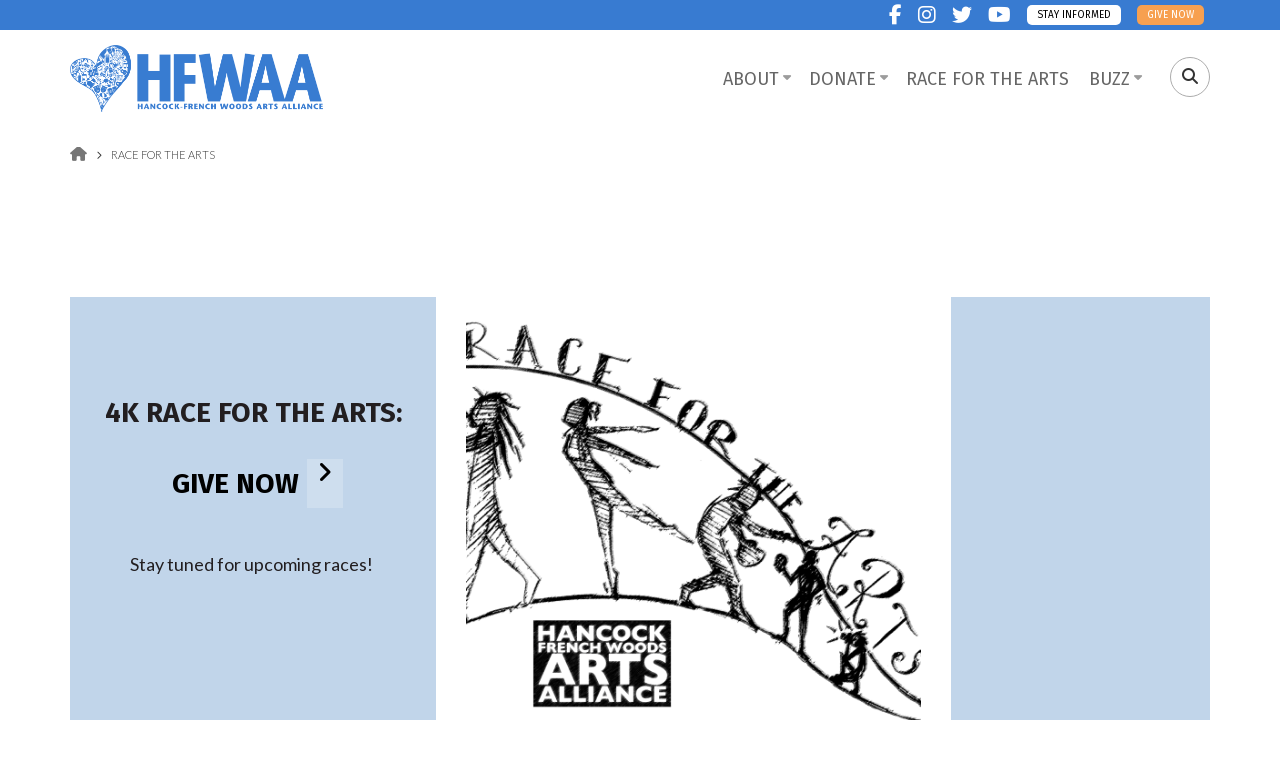

--- FILE ---
content_type: text/html; charset=utf-8
request_url: https://hfwaa.org/race
body_size: 46964
content:
<!DOCTYPE html>
<html lang="en" dir="ltr"
  xmlns:fb="http://www.facebook.com/2008/fbml"
  xmlns:content="http://purl.org/rss/1.0/modules/content/"
  xmlns:dc="http://purl.org/dc/terms/"
  xmlns:foaf="http://xmlns.com/foaf/0.1/"
  xmlns:og="http://ogp.me/ns#"
  xmlns:rdfs="http://www.w3.org/2000/01/rdf-schema#"
  xmlns:sioc="http://rdfs.org/sioc/ns#"
  xmlns:sioct="http://rdfs.org/sioc/types#"
  xmlns:skos="http://www.w3.org/2004/02/skos/core#"
  xmlns:xsd="http://www.w3.org/2001/XMLSchema#">

<head profile="http://www.w3.org/1999/xhtml/vocab">
  <meta http-equiv="Content-Type" content="text/html; charset=utf-8" />
<meta name="Generator" content="Drupal 7 (http://drupal.org)" />
<link rel="canonical" href="/race" />
<link rel="shortlink" href="/node/1127" />
<meta property="og:title" content="Race for the Arts" />
<meta property="og:description" content="&amp;amp;nbsp;

&amp;amp;nbsp;
" />
<meta property="og:image" content="https://hfwaa.org/sites/default/files/styles/thumbnail/public/2023%20Race%20Shirt%20Front.png?itok=Al15YyJV" />
<meta property="og:url" content="https://hfwaa.org/race" />
<meta property="og:street-address" content="1725 Fairmount Ave. Unit 102" />
<meta property="og:locality" content="Philadelphia" />
<meta property="og:region" content="PA" />
<meta property="og:postal-code" content="19130" />
<meta property="og:country-name" content="United States" />
<meta property="og:email" content="info@hungercoalition.org" />
<meta property="og:phone_number" content="215-430-0555" />
<meta property="og:fax_number" content="8681281" />
<meta property="og:site_name" content="Hancock-French Woods Arts Alliance" />
<meta name="MobileOptimized" content="width" />
<meta name="HandheldFriendly" content="true" />
<meta name="viewport" content="width=device-width, initial-scale=1" />
<link rel="shortcut icon" href="https://hfwaa.org/sites/default/files/HFWAA-favicon.png" type="image/png" />
  <title>Race for the Arts |  Hancock-French Woods Arts Alliance</title>
  <style type="text/css" media="all">
@import url("https://hfwaa.org/modules/system/system.base.css?qepb59");
@import url("https://hfwaa.org/modules/system/system.menus.css?qepb59");
@import url("https://hfwaa.org/modules/system/system.messages.css?qepb59");
@import url("https://hfwaa.org/modules/system/system.theme.css?qepb59");
</style>
<style type="text/css" media="all">
@import url("https://hfwaa.org/sites/all/modules/date/date_api/date.css?qepb59");
@import url("https://hfwaa.org/sites/all/modules/date/date_popup/themes/datepicker.1.7.css?qepb59");
@import url("https://hfwaa.org/modules/field/theme/field.css?qepb59");
@import url("https://hfwaa.org/sites/all/modules/fitvids/fitvids.css?qepb59");
@import url("https://hfwaa.org/modules/node/node.css?qepb59");
@import url("https://hfwaa.org/modules/search/search.css?qepb59");
@import url("https://hfwaa.org/sites/all/modules/ubercart/uc_order/uc_order.css?qepb59");
@import url("https://hfwaa.org/sites/all/modules/ubercart/uc_product/uc_product.css?qepb59");
@import url("https://hfwaa.org/sites/all/modules/ubercart/uc_store/uc_store.css?qepb59");
@import url("https://hfwaa.org/modules/user/user.css?qepb59");
@import url("https://hfwaa.org/sites/all/modules/extlink/extlink.css?qepb59");
@import url("https://hfwaa.org/sites/all/modules/views/css/views.css?qepb59");
@import url("https://hfwaa.org/sites/all/modules/ckeditor/css/ckeditor.css?qepb59");
</style>
<style type="text/css" media="all">
@import url("https://hfwaa.org/sites/all/modules/ctools/css/ctools.css?qepb59");
@import url("https://hfwaa.org/sites/all/themes/corporateplus/js/meanmenu/meanmenu.css?qepb59");
@import url("https://hfwaa.org/sites/all/themes/corporateplus/js/owl-carousel/owl.carousel.css?qepb59");
@import url("https://hfwaa.org/sites/all/libraries/superfish/css/superfish.css?qepb59");
</style>
<style type="text/css" media="all">
@import url("https://hfwaa.org/sites/all/themes/corporateplus/bootstrap/css/bootstrap.css?qepb59");
@import url("https://hfwaa.org/sites/all/themes/corporateplus/js/flexslider/flexslider.css?qepb59");
@import url("https://hfwaa.org/sites/all/themes/corporateplus/js/rs-plugin/css/settings.css?qepb59");
@import url("https://hfwaa.org/sites/all/themes/corporateplus/js/magnific-popup/magnific-popup.css?qepb59");
@import url("https://hfwaa.org/sites/all/themes/corporateplus/style.css?qepb59");
@import url("https://hfwaa.org/sites/all/themes/corporateplus/stylesheets/screen.css?qepb59");
</style>
<link type="text/css" rel="stylesheet" href="https://hfwaa.org/sites/all/themes/corporateplus/style-blue.css?qepb59" media="all" />
<link type="text/css" rel="stylesheet" href="https://hfwaa.org/sites/all/themes/corporateplus/fonts/https/lato-font.css?qepb59" media="all" />
<link type="text/css" rel="stylesheet" href="https://hfwaa.org/sites/all/themes/corporateplus/fonts/https/firasans-font.css?qepb59" media="all" />
<link type="text/css" rel="stylesheet" href="https://hfwaa.org/sites/all/themes/corporateplus/fonts/https/sourcecodepro-font.css?qepb59" media="all" />

<!--[if (IE 9)&(!IEMobile)]>
<link type="text/css" rel="stylesheet" href="https://hfwaa.org/sites/all/themes/corporateplus/ie9.css?qepb59" media="all" />
<![endif]-->
<style type="text/css" media="all">
@import url("https://hfwaa.org/sites/all/themes/corporateplus/local.css?qepb59");
</style>

  <!-- HTML5 element support for IE6-8 -->
  <!--[if lt IE 9]>
    <script src="//html5shiv.googlecode.com/svn/trunk/html5.js"></script>
  <![endif]-->
  <script type="text/javascript" src="https://hfwaa.org/sites/default/files/js/js_tvgSZt3hhIMf4lrShCTgVEPvZf_2KKqA-f2vs5Q1rR8.js"></script>
<script type="text/javascript" src="https://hfwaa.org/sites/default/files/js/js_MbL6fDB6sGru9755waxnYBmWaxaYkrmzxkZayHUVHso.js"></script>
<script type="text/javascript" src="https://hfwaa.org/sites/default/files/js/js_gPqjYq7fqdMzw8-29XWQIVoDSWTmZCGy9OqaHppNxuQ.js"></script>
<script type="text/javascript">
<!--//--><![CDATA[//><!--
(function(i,s,o,g,r,a,m){i["GoogleAnalyticsObject"]=r;i[r]=i[r]||function(){(i[r].q=i[r].q||[]).push(arguments)},i[r].l=1*new Date();a=s.createElement(o),m=s.getElementsByTagName(o)[0];a.async=1;a.src=g;m.parentNode.insertBefore(a,m)})(window,document,"script","https://www.google-analytics.com/analytics.js","ga");ga("create", "UA-15500107-1", {"cookieDomain":"auto"});ga("set", "anonymizeIp", true);ga("send", "pageview");
//--><!]]>
</script>
<script type="text/javascript" src="https://hfwaa.org/sites/default/files/js/js_6AxH_onf_v_2UEmYE4HpOFHSumUYRJJXkRieoJGlg7c.js"></script>
<script type="text/javascript">
<!--//--><![CDATA[//><!--
jQuery(document).ready(function($) { 
		$(window).scroll(function() {
			if($(this).scrollTop() != 0) {
				$("#toTop").addClass("show");	
			} else {
				$("#toTop").removeClass("show");
			}
		});
		
		$("#toTop").click(function() {
			$("body,html").animate({scrollTop:0},800);
		});	
		
		});
//--><!]]>
</script>
<script type="text/javascript" src="https://hfwaa.org/sites/all/themes/corporateplus/js/isotope/isotope.pkgd.js?qepb59"></script>
<script type="text/javascript">
<!--//--><![CDATA[//><!--
jQuery(document).ready(function($) { 
			
			var headerTopHeight = $("#header-top").outerHeight(),
			navItemHeight =  $("#main-navigation ul.menu li a").outerHeight(),
			navHeight =  $("#main-navigation").outerHeight(),
			toolbarHeight =  $("#toolbar").outerHeight(),
			headerHeight = $("#header").outerHeight();
			
			if ($("#toolbar").length>0) {
				var toolbarHeight =  $("#toolbar").outerHeight();
			} else {
				var toolbarHeight =  0;
			}

			// fix for Chrome
			if (navHeight > navItemHeight*2) {
				headerHeight = headerHeight - navItemHeight;
			};

			$(".logged-in .tabs.primary a, .logged-in .contextual-links a").click(function() { 
				$("body").removeClass("onscroll");
				$("#header-container").css("paddingBottom", (0)+"px");
				$("#header, .offcanvas-trigger").css("top", (0)+"px");
			});

			$(window).load(function() {
				if(($(window).width() > 767)) {
					$("body").addClass("fixed-header-enabled");
				} else {
					$("body").removeClass("fixed-header-enabled");
				}
			});

			$(window).resize(function() {
				if(($(window).width() > 767)) {
					$("body").addClass("fixed-header-enabled");
				} else {
					$("body").removeClass("fixed-header-enabled");
				}
			});

			$(window).scroll(function() {
				if (!(($(".transparent-header-active").length>0) && ($("#banner #slideshow-fullscreen").length>0))) {
					if (($(this).scrollTop() > headerTopHeight+headerHeight) && ($(window).width() > 767)) {
						$("body").addClass("onscroll");
	 					$("#header-container").css("paddingBottom", (headerHeight)+"px");
	 					$("#header, .offcanvas-trigger").css("top", (toolbarHeight)+"px");
					} else {
						$("body").removeClass("onscroll");
						$("#header-container").css("paddingBottom", (0)+"px");
						$("#header, .offcanvas-trigger").css("top", (0)+"px");
					}
				} else {
					if (($(this).scrollTop() > headerTopHeight+headerHeight) && ($(window).width() > 767)) {
						$("body").addClass("onscroll");
	 					$("#header, .offcanvas-trigger").css("top", (toolbarHeight)+"px");
					} else {
						$("body").removeClass("onscroll");
						$("#header, .offcanvas-trigger").css("top", (0)+"px");
					}

				};
			});
		});
//--><!]]>
</script>
<script type="text/javascript" src="https://hfwaa.org/sites/all/themes/corporateplus/js/meanmenu/jquery.meanmenu.fork.js?qepb59"></script>
<script type="text/javascript">
<!--//--><![CDATA[//><!--
jQuery(document).ready(function($) {

			$("#main-navigation .sf-menu, #main-navigation .content>ul.menu, #main-navigation ul.main-menu").wrap("<div class='meanmenu-wrapper'></div>");
			$("#main-navigation .meanmenu-wrapper").meanmenu({
				meanScreenWidth: "767",
				meanRemoveAttrs: true,
				meanMenuContainer: "#header-inside",
				meanMenuClose: ""
			});

			$("#header-top .sf-menu, #header-top .content>ul.menu").wrap("<div class='header-top-meanmenu-wrapper'></div>");
			$("#header-top .header-top-meanmenu-wrapper").meanmenu({
				meanScreenWidth: "767",
				meanRemoveAttrs: true,
				meanMenuContainer: "#header-top-inside",
				meanMenuClose: ""
			});

		});
//--><!]]>
</script>
<script type="text/javascript" src="https://hfwaa.org/sites/all/themes/corporateplus/js/jquery.parallax-1.1.3.js?qepb59"></script>
<script type="text/javascript">
<!--//--><![CDATA[//><!--
jQuery(document).ready(function($) {
			$("#highlighted-bottom-transparent-bg").css("backgroundColor", "rgba(0,0,0,0.65)");

				if (($(".parallax-active #highlighted-bottom").length>0)  && !Modernizr.touch ){
					$(".parallax-active #highlighted-bottom").parallax("50%", 0.2, false);
				};

		});
//--><!]]>
</script>
<script type="text/javascript">
<!--//--><![CDATA[//><!--
jQuery(document).ready(function($) {
			if($("#banner #slideshow-fullscreen").length>0) {
				$("#header-container").addClass("transparent-header");
				$("#header-top").addClass("transparent-header-top");
			} else {
				$("#header-container").removeClass("transparent-header");
				$("#header-top").removeClass("transparent-header-top");
			};
			$("#header-container").css("backgroundColor", "rgba(255,255,255,0.85)");
		});
//--><!]]>
</script>
<script type="text/javascript">
<!--//--><![CDATA[//><!--
jQuery(document).ready(function($) {		
	if ($(".smooth-scroll").length>0) {
		$(window).load(function() {
			if(($(".fixed-header-enabled").length>0) && (Modernizr.mq("only all and (min-width: 768px)"))) {
				$(".smooth-scroll a[href*=#]:not([href=#]), a[href*=#]:not([href=#]).smooth-scroll").click(function() {
					if (location.pathname.replace(/^\//,"") == this.pathname.replace(/^\//,"") && location.hostname == this.hostname) {
						var target = $(this.hash);
						target = target.length ? target : $("[name=" + this.hash.slice(1) +"]");
						if (target.length) {
							$("html,body").animate({
								scrollTop: target.offset().top-64
							}, 1000);
							return false;
						}
					}
				});
			} else {
				$(".smooth-scroll a[href*=#]:not([href=#]), a[href*=#]:not([href=#]).smooth-scroll").click(function() {
					if (location.pathname.replace(/^\//,"") == this.pathname.replace(/^\//,"") && location.hostname == this.hostname) {
						var target = $(this.hash);
						target = target.length ? target : $("[name=" + this.hash.slice(1) +"]");
						if (target.length) {
							$("html,body").animate({
								scrollTop: target.offset().top
							}, 1000);
							return false;
						}
					}
				});
			}
		});
	}
	});
//--><!]]>
</script>
<script type="text/javascript" src="https://hfwaa.org/sites/default/files/js/js_NnUFsxxVCKqInKKBBgmXpzfyIQcB0ZbBuOxBLtUFap8.js"></script>
<script type="text/javascript">
<!--//--><![CDATA[//><!--
jQuery(document).ready(function($) { 
		 $(".view-promoted-items .owl-carousel.posts").owlCarousel({
		 	items: 4,
		 	itemsDesktopSmall: [992,2],
		 	itemsTablet: [768,2],
		 	autoPlay: false,
		 	navigation: true,
		 	pagination: false

		 });
		});
//--><!]]>
</script>
<script type="text/javascript">
<!--//--><![CDATA[//><!--
jQuery(document).ready(function($) {
		 $(".view-promoted-items .owl-carousel.team").owlCarousel({
		 	items: 4,
		 	itemsDesktopSmall: [992,2],
		 	itemsTablet: [768,2],
		 	autoPlay: false,
		 	navigation: true,
		 	pagination: false

		 });
		});
//--><!]]>
</script>
<script type="text/javascript" src="https://hfwaa.org/sites/default/files/js/js_fGjVIRaV97u0bA4Kqiqr2mob9wjNIJHLEZnRQlw0vnI.js"></script>
<script type="text/javascript">
<!--//--><![CDATA[//><!--
jQuery(document).ready(function($) {
		$(".feature-chart").show();
		$(".chart").easyPieChart({
			size: 160,
			barColor: "#363636",
			scaleColor: false,
			lineWidth: 2
		});
		});
//--><!]]>
</script>
<script type="text/javascript">
<!--//--><![CDATA[//><!--
jQuery(document).ready(function($) {
		if ($(".cbutton-effect").length>0) {
			$(".cbutton-effect").click(function(e) {
				e.preventDefault();
				e.stopPropagation();
				$(this).addClass("cbutton-click").delay(350).queue(function(){
					$(this).removeClass("cbutton-click").dequeue();
				});
			});
		}
	});
//--><!]]>
</script>
<script type="text/javascript" src="https://hfwaa.org/sites/default/files/js/js_pVx70STWSzS03iL2UOIgrKagSPyS-L8beybp_XAqDfo.js"></script>
<script type="text/javascript" src="https://hfwaa.org/sites/default/files/js/js_CQPT5pGjkLlqP-4kECG9FVo4YmvOpW--KtPv-Re211s.js"></script>
<script type="text/javascript">
<!--//--><![CDATA[//><!--
jQuery.extend(Drupal.settings, {"basePath":"\/","pathPrefix":"","ajaxPageState":{"theme":"corporateplus","theme_token":"L1XwsTf2ZLBWkUk31zuvAu1CGyDxcTI38QevPvkWe-g","js":{"sites\/all\/modules\/addthis\/addthis.js":1,"0":1,"1":1,"sites\/all\/modules\/jquery_update\/replace\/jquery\/1.10\/jquery.min.js":1,"misc\/jquery-extend-3.4.0.js":1,"misc\/jquery-html-prefilter-3.5.0-backport.js":1,"misc\/jquery.once.js":1,"misc\/drupal.js":1,"sites\/all\/libraries\/fitvids\/jquery.fitvids.js":1,"sites\/all\/modules\/admin_menu\/admin_devel\/admin_devel.js":1,"sites\/all\/modules\/fitvids\/fitvids.js":1,"sites\/all\/modules\/extlink\/extlink.js":1,"sites\/all\/modules\/google_analytics\/googleanalytics.js":1,"2":1,"sites\/all\/themes\/corporateplus\/bootstrap\/js\/bootstrap.min.js":1,"3":1,"sites\/all\/themes\/corporateplus\/js\/isotope\/isotope.pkgd.js":1,"4":1,"sites\/all\/themes\/corporateplus\/js\/meanmenu\/jquery.meanmenu.fork.js":1,"5":1,"sites\/all\/themes\/corporateplus\/js\/jquery.parallax-1.1.3.js":1,"6":1,"7":1,"8":1,"sites\/all\/themes\/corporateplus\/js\/owl-carousel\/owl.carousel.js":1,"9":1,"10":1,"sites\/all\/themes\/corporateplus\/js\/jquery.easypiechart.min.js":1,"11":1,"12":1,"sites\/all\/libraries\/superfish\/supposition.js":1,"sites\/all\/libraries\/superfish\/superfish.js":1,"sites\/all\/libraries\/superfish\/supersubs.js":1,"sites\/all\/modules\/superfish\/superfish.js":1,"sites\/all\/themes\/corporateplus\/js\/modernizr.js":1,"sites\/all\/themes\/corporateplus\/js\/flexslider\/jquery.flexslider.js":1,"sites\/all\/themes\/corporateplus\/js\/magnific-popup\/jquery.magnific-popup.js":1,"sites\/all\/themes\/corporateplus\/js\/rs-plugin\/js\/jquery.themepunch.tools.min.js":1,"sites\/all\/themes\/corporateplus\/js\/rs-plugin\/js\/jquery.themepunch.revolution.min.js":1,"sites\/all\/themes\/corporateplus\/js\/jquery.browser.min.js":1,"sites\/all\/themes\/corporateplus\/js\/custom.js":1},"css":{"modules\/system\/system.base.css":1,"modules\/system\/system.menus.css":1,"modules\/system\/system.messages.css":1,"modules\/system\/system.theme.css":1,"sites\/all\/modules\/date\/date_api\/date.css":1,"sites\/all\/modules\/date\/date_popup\/themes\/datepicker.1.7.css":1,"modules\/field\/theme\/field.css":1,"sites\/all\/modules\/fitvids\/fitvids.css":1,"modules\/node\/node.css":1,"modules\/search\/search.css":1,"sites\/all\/modules\/ubercart\/uc_order\/uc_order.css":1,"sites\/all\/modules\/ubercart\/uc_product\/uc_product.css":1,"sites\/all\/modules\/ubercart\/uc_store\/uc_store.css":1,"modules\/user\/user.css":1,"sites\/all\/modules\/extlink\/extlink.css":1,"sites\/all\/modules\/views\/css\/views.css":1,"sites\/all\/modules\/ckeditor\/css\/ckeditor.css":1,"sites\/all\/modules\/ctools\/css\/ctools.css":1,"sites\/all\/themes\/corporateplus\/js\/meanmenu\/meanmenu.css":1,"sites\/all\/themes\/corporateplus\/js\/owl-carousel\/owl.carousel.css":1,"sites\/all\/libraries\/superfish\/css\/superfish.css":1,"sites\/all\/themes\/corporateplus\/bootstrap\/css\/bootstrap.css":1,"sites\/all\/themes\/corporateplus\/js\/flexslider\/flexslider.css":1,"sites\/all\/themes\/corporateplus\/js\/rs-plugin\/css\/settings.css":1,"sites\/all\/themes\/corporateplus\/js\/magnific-popup\/magnific-popup.css":1,"sites\/all\/themes\/corporateplus\/style.css":1,"sites\/all\/themes\/corporateplus\/stylesheets\/screen.css":1,"sites\/all\/themes\/corporateplus\/style-blue.css":1,"sites\/all\/themes\/corporateplus\/fonts\/https\/lato-font.css":1,"sites\/all\/themes\/corporateplus\/fonts\/https\/firasans-font.css":1,"sites\/all\/themes\/corporateplus\/fonts\/https\/sourcecodepro-font.css":1,"sites\/all\/themes\/corporateplus\/ie9.css":1,"sites\/all\/themes\/corporateplus\/local.css":1}},"urlIsAjaxTrusted":{"\/race":true},"better_exposed_filters":{"views":{"mt_tweets":{"displays":{"block":{"filters":[]}}}}},"fitvids":{"custom_domains":[],"selectors":["body"],"simplifymarkup":true},"extlink":{"extTarget":"_blank","extClass":0,"extLabel":"(link is external)","extImgClass":0,"extSubdomains":1,"extExclude":"","extInclude":"","extCssExclude":"","extCssExplicit":"","extAlert":0,"extAlertText":"This link will take you to an external web site.","mailtoClass":"mailto","mailtoLabel":"(link sends e-mail)"},"googleanalytics":{"trackOutbound":1,"trackMailto":1,"trackDownload":1,"trackDownloadExtensions":"7z|aac|arc|arj|asf|asx|avi|bin|csv|doc(x|m)?|dot(x|m)?|exe|flv|gif|gz|gzip|hqx|jar|jpe?g|js|mp(2|3|4|e?g)|mov(ie)?|msi|msp|pdf|phps|png|ppt(x|m)?|pot(x|m)?|pps(x|m)?|ppam|sld(x|m)?|thmx|qtm?|ra(m|r)?|sea|sit|tar|tgz|torrent|txt|wav|wma|wmv|wpd|xls(x|m|b)?|xlt(x|m)|xlam|xml|z|zip"},"superfish":{"1":{"id":"1","sf":{"delay":"200","animation":{"opacity":"show"},"speed":"\u0027fast\u0027","autoArrows":false,"dropShadows":false,"disableHI":false},"plugins":{"supposition":true,"bgiframe":false,"supersubs":{"minWidth":"15","maxWidth":"27","extraWidth":1}}}}});
//--><!]]>
</script>
  <style type="text/css">
   
#header-top, .header-top-area {
    background: #387bd1;
}
	  body.page-node-1218 .field-name-field-faq-title {
		  font-size:20px;
		  margin-bottom: 10px;
		  
	  }
	  body.page-node-1218 .field-name-field-faq-content {
		  font-weight: 400; 
		  
	  }
	

  </style>
  <script src="https://kit.fontawesome.com/fc31a4b305.js" crossorigin="anonymous"></script>
</head>
<body class="html not-front not-logged-in no-sidebars page-node page-node- page-node-1127 node-type-page no-banner parallax-active transparent-header-active sff-33 slff-33 hff-33 pff-7 form-style-1 wide" >
  <div id="skip-link">
    <a href="#main-content" class="element-invisible element-focusable">Skip to main content</a>
  </div>
  
    
<!-- #page-container -->
<div id="page-container">

        <div id="toTop"><i class="fa fa-angle-double-up"></i></div>
    
    <!-- #header-container -->
    <div id="header-container">
                <!-- #header-top -->
        <div id="header-top" class="clearfix">
            <div class="container">

                <!-- #header-top-inside -->
                <div id="header-top-inside" class="clearfix">
                    <div class="row">
                        
                                            
                    
                                                <div class="col-md-12">
                            <!-- #header-top-right -->
                            <div id="header-top-right" class="clearfix">
                                <div class="header-top-area">                    
                                      <div class="region region-header-top-right">
    <div id="block-block-16" class="block block-block clearfix">

      <div class="content">
    <ul class="social-bookmarks text-right">
<li>
<a href="https://www.facebook.com/HancockFrenchWoodsArtsAlliance/" target="_blank"><i class="fa fa-facebook"><span class="sr-only">facebook</span></i></a>
</li>
<li>
<a href="https://www.instagram.com/hfwaa_org" target="_blank"><i class="fa fa-instagram"><span class="sr-only">instagram</span></i></a>
</li>
<li>
<a href="https://www.twitter.com/HFWAA" target="_blank"><i class="fa fa-twitter"><span class="sr-only">twitter</span></i></a>
</li>
<li>
<a href="https://www.youtube.com/channel/UCDvq5GbAO3TrJax0LOK19Dw?view_as=subscriber" target="_blank"><i class="fa fa-youtube"><span class="sr-only">youtube</span></i></a>
</li>
<li class="esub"><a class="esubscribe" href="/stay-informed">Stay Informed</a></li>
<li class="egive"><a class="egivenow" href="/donate">Give Now</a></li>
</ul>
  </div>
</div>
  </div>
                                </div>
                            </div>
                            <!-- EOF:#header-top-right -->
                        </div>
                                            
                    </div>
                </div>
                <!-- EOF: #header-top-inside -->

            </div>
        </div>
        <!-- EOF: #header-top -->
        
        <!-- #header -->
        <header id="header"  role="banner" class="clearfix">
            <div class="container">

                <!-- #header-inside -->
                <div id="header-inside" class="clearfix">
                    <div class="row">

                        <div class="col-md-3">
                            <!-- #header-inside-left -->
                            <div id="header-inside-left" class="clearfix">

                                                        <div id="logo">
                            <a href="/" title="Home" rel="home"> <img src="https://hfwaa.org/sites/default/files/HFWAA-new-logo.png" alt="Home" /> </a>
                            </div>
                            
                            
                            
                              

                            </div>
                            <!-- EOF:#header-inside-left -->
                        </div>

                        <div class="col-md-9">
                            <!-- #header-inside-right -->
                            <div id="header-inside-right" class="clearfix">

                                                                <div id="search-area" class="clearfix">
                                  <div class="region region-search-area">
    <div id="block-block-19" class="block block-block clearfix">

      <div class="content">
    <div id="nav-search">
<form action="/race" method="post" id="search-block-form" accept-charset="UTF-8"><div><div class="container-inline">
      <h2 class="element-invisible">Search form</h2>
    <div class="form-item form-type-textfield form-item-search-block-form">
 <input onblur="if (this.value == &#039;&#039;) {this.value = &#039;Search...&#039;;}" onfocus="if (this.value == &#039;Search...&#039;) {this.value = &#039;&#039;;}" type="text" id="edit-search-block-form--2" name="search_block_form" value="Search..." size="15" maxlength="128" class="form-text" />
</div>
<div class="form-actions form-wrapper" id="edit-actions"><input value="" type="submit" id="edit-submit" name="op" class="form-submit" /></div><input type="hidden" name="form_build_id" value="form-9iHSuReI5vJ5d9FvJjjELRuCh30qppoUEgrnDkuA4SA" />
<input type="hidden" name="form_id" value="search_block_form" />
</div>
</div></form> </div>
  </div>
</div>
  </div>
                                </div>
                                
                                <!-- #main-navigation -->
                                <div id="main-navigation" class="clearfix  with-search-bar ">
                                    <nav role="navigation"> 
                                                                                  <div class="region region-navigation">
    <div id="block-superfish-1" class="block block-superfish clearfix">

      <div class="content">
    <ul id="superfish-1" class="menu sf-menu sf-main-menu sf-horizontal sf-style-none sf-total-items-4 sf-parent-items-3 sf-single-items-1"><li id="menu-2752-1" class="first odd sf-depth-1 sf-total-children-3 sf-parent-children-0 sf-single-children-3 menuparent"><a href="/about-us" title="" class="sf-depth-1 menuparent">About</a><ul><li id="menu-2565-1" class="first odd sf-depth-2 sf-no-children"><a href="/about-us" class="sf-depth-2">About Us</a></li><li id="menu-2739-1" class="middle even sf-depth-2 sf-no-children"><a href="/faqs" class="sf-depth-2">FAQs</a></li><li id="menu-2754-1" class="last odd sf-depth-2 sf-no-children"><a href="/contact-us-0" class="sf-depth-2">Contact Us</a></li></ul></li><li id="menu-2753-1" class="middle even sf-depth-1 sf-total-children-2 sf-parent-children-0 sf-single-children-2 menuparent"><a href="/donate" title="" class="sf-depth-1 menuparent">Donate</a><ul><li id="menu-2568-1" class="first odd sf-depth-2 sf-no-children"><a href="/donate" class="sf-depth-2">Donate</a></li><li id="menu-2741-1" class="last even sf-depth-2 sf-no-children"><a href="/race-arts" class="sf-depth-2">Race for the Arts</a></li></ul></li><li id="menu-2567-1" class="active-trail middle odd sf-depth-1 sf-no-children"><a href="/race" class="sf-depth-1 active">Race for the Arts</a></li><li id="menu-2962-1" class="last even sf-depth-1 sf-total-children-3 sf-parent-children-0 sf-single-children-3 menuparent"><a href="/update-director" title="" class="sf-depth-1 menuparent">Buzz</a><ul><li id="menu-2961-1" class="first odd sf-depth-2 sf-no-children"><a href="/update-director" class="sf-depth-2">Update from the Director</a></li><li id="menu-2971-1" class="middle even sf-depth-2 sf-no-children"><a href="/Buzz" title="Virtual Gala nominated for Best Producer of a Virtual Program" class="sf-depth-2">Virtual Gala Nominated for 2020 BroadwayWorld Cabaret Awards</a></li><li id="menu-2964-1" class="last odd sf-depth-2 sf-no-children"><a href="/virtual-gala" class="sf-depth-2">Virtual Gala - Moments In The Woods</a></li></ul></li></ul>
  </div>
</div>
  </div>
                                                                            </nav>
                                </div>
                                <!-- EOF: #main-navigation -->

                            </div>
                            <!-- EOF:#header-inside-right -->                        
                        </div>

                    </div>
                </div>
                <!-- EOF: #header-inside -->

            </div>
        </header>
        <!-- EOF: #header -->
    </div>
    <!-- EOF: #header-container -->

        
    <!-- #page-start-->
    <div id="page-start" class="clearfix"></div>

    <!-- #page -->
    <div id="page" class="clearfix">

        <!-- #messages-console -->
                <!-- EOF: #messages-console -->

        
        
        <!-- #main-content -->
        <div id="main-content" class="clearfix">
            <div class="container">

                <div class="row">
                
                
                
         
        <!-- Breadcrumb -->
        <div id="btop">
        <div id="breadcrumb" class="clearfix">
            <div class="container">
                <div class="row">
                    <div class="col-md-12">
                        <div id="breadcrumb-inside" class="clearfix">
                            <div><a href="/">Home</a> <span class="breadcrumb-separator fa fa-angle-right"></span>Race for the Arts</div>                        </div>
                    </div>
                </div>
            </div>
        </div>
        </div>
        <!-- EOF:Breadcrumb -->
                        
                
                
                
                
                

                    
                    <section class="col-md-12">

                        <!-- #main -->
                        <div id="main" class="clearfix main-area">

                                                        <h1 class="title" id="page-title">Race for the Arts</h1>                            
                            <!-- #tabs -->
                                                            <div class="tabs">
                                                                </div>
                                                        <!-- EOF: #tabs -->

                            
                            <!-- #action links -->
                                                        <!-- EOF: #action links -->

                             
                              <div class="region region-content">
    <div id="block-system-main" class="block block-system clearfix">

      <div class="content">
    <article id="node-1127" class="node node-page clearfix" about="/race" typeof="foaf:Document">
            <div class="node-main-content full-width">
            <header>
                  <span property="dc:title" content="Race for the Arts" class="rdf-meta element-hidden"></span>        
       

    </header>
    
    <div class="content">
      <div class="field field-name-body field-type-text-with-summary field-label-hidden"><div class="field-items"><div class="field-item even" property="content:encoded"><p> </p>

<p> </p>
</div></div></div>
<div class="paragraphs-items paragraphs-items-field-add-content-block paragraphs-items-field-add-content-block-full paragraphs-items-full">
  <div class="field field-name-field-add-content-block field-type-paragraphs field-label-hidden"><div class="field-items"><div class="field-item even"><div class="image-header-wrap">
	<div class="text">
		<h2>4k Race for the Arts:</h2>

<h2><a class="button" href="https://donorbox.org/hfwaa-inc" style="color: rgb(0, 0, 0); text-decoration-line: none; outline: 0px; border-bottom: 1px solid transparent; text-align: center;">GIVE NOW</a></h2>

<p>&nbsp;</p>

<p>Stay tuned for upcoming&nbsp;races!&nbsp;</p>

<h2>&nbsp;</h2>

<p>&nbsp;</p>
	</div>
	<div class="image">
		<img src="https://hfwaa.org/sites/default/files/styles/image_header_logo/public/2023%20Race%20Shirt%20Front.png?itok=OCorOyOr">
	</div>
	<div class="buttons">
			</div>
</div></div><div class="field-item odd"><div class="entity entity-paragraphs-item paragraphs-item-title-text" about="" typeof="">
  <div class="content">
    <div class="field field-name-field-para-title field-type-text field-label-hidden"><div class="field-items"><div class="field-item even">Making an Impact on Young Artists </div></div></div><div class="field field-name-field-text field-type-text-long field-label-hidden"><div class="field-items"><div class="field-item even"><p>The Race for the Arts is historically one of our largest summer events where we raise significant funds from both sponsors and families with children attending the French Woods Festival of the Performing Arts.</p>

<p>For the 2025-2026 school year, HFWAA will help several college students in need and committed to a career in the arts with either their tuition or room and board.</p>

<p>This year our 4k Race for the Arts will be on the grounds of French Woods Festival of the Performing Arts. Everyone can run, walk, volunteer or cheer as we bring fitness, fun and community together.</p>

<p>The funds raised from this event are specifically designated towards college scholarships to benefit passionate students committed to a career in the arts who are in need of last chance funding. We offer these students a hand up rather than a handout. </p>

<p> </p>

<p class="rtecenter"><a class="button" href="https://runsignup.com/Race/Info/NY/Hancock/HFWAA10thAnnualRacefortheArtsVirtualEdition">Race Details </a> <a class="button" href="https://donorbox.org/hfwaa-inc">Make a Donation</a></p>
</div></div></div>  </div>
</div>
</div><div class="field-item even"><div class="entity entity-paragraphs-item paragraphs-item-divider-title" about="" typeof="">
  <div class="content">
    <div class="field field-name-field-para-title field-type-text field-label-hidden"><div class="field-items"><div class="field-item even">Race for the Arts 2024</div></div></div>  </div>
</div>
</div><div class="field-item odd"><div class="entity entity-paragraphs-item paragraphs-item-title-text" about="" typeof="">
  <div class="content">
    <div class="field field-name-field-text field-type-text-long field-label-hidden"><div class="field-items"><div class="field-item even"><p class="rtecenter"><strong>Thank you to our official sponsors for the <em>14th Annual</em> <em>4k Race for the Arts!</em></strong></p>

<p class="rtecenter"> </p>

<p class="rtecenter"> </p>
</div></div></div>  </div>
</div>
</div><div class="field-item even"><div class="entity entity-paragraphs-item paragraphs-item-divider-title" about="" typeof="">
  <div class="content">
    <div class="field field-name-field-para-title field-type-text field-label-hidden"><div class="field-items"><div class="field-item even">Become a Sponsor</div></div></div>  </div>
</div>
</div><div class="field-item odd"><div class="entity entity-paragraphs-item paragraphs-item-title-text" about="" typeof="">
  <div class="content">
    <div class="field field-name-field-text field-type-text-long field-label-hidden"><div class="field-items"><div class="field-item even"><p class="rtecenter"> </p>

<p class="rtecenter">A partnership with HFWAA provides an opportunity to reach our dynamic French Woods community of both young families and alumni. Sponsors of the HFWAA Race for the Arts gain exposure to more than 10,000 individuals worldwide who are connected to the French Woods Community on social media, online on our websites, and who receive our Camper and Alumni Edition Newsletter. Our reach globally with these special virtual events can extend to individuals outside of the French Woods Community and offer them the opportunity to participate in this event. In addition, sponsors will have the opportunity to have their logos on our website, and for our Race's, scrolling banner ads of an image of their choosing on our official app (Race Joy) that tracks our participants and spectators during the Race for the Arts: Virtual Edition.</p>

<p class="rtecenter">All donations and sponsorships are tax-deductible to the full extent of the law.</p>

<p> </p>

<p><strong>Presenting Sponsor: $2,500 &amp; up </strong></p>

<ul>
	<li>Sponsor Name/Logo on 2025 Race for the Arts Finish Line Banner</li>
	<li>Sponsor Name/Logo listed on 2025 Race for the Arts T-Shirt back</li>
	<li>Individual Mile Marker sign with Sponsor Name/Logo</li>
	<li>Individual/Company Sponsorship listing on Website &amp; Social Media Platforms </li>
	<li>FWF Newsletter HFWAA Sponsorship Shout-out</li>
	<li>Recognition in Registration and Promotional Communications</li>
</ul>

<p><strong>Sprinter Sponsor: $1,000 &amp; up </strong></p>

<ul>
	<li>Sponsor Name/Logo listed on 2025 Race for the Arts T-Shirt back</li>
	<li>Individual Mile Marker sign with Sponsor Name/Logo</li>
	<li>Individual/Company Sponsorship listing on Website &amp; Social Media</li>
	<li>FWF Newsletter HFWAA Sponsorship Shout-out</li>
	<li>Recognition in Registration and Promotional Communications</li>
</ul>

<p><strong>Jogger Sponsor: $500</strong></p>

<ul>
	<li>Sponsor Name/Logo listed on 2025 Race for the Arts T-Shirt back</li>
	<li>Individual Mile Marker sign with Sponsor Name/Logo</li>
	<li>Individual/Company Sponsorship listed on Website &amp; Social Media</li>
	<li>FWF Newsletter HFWAA Sponsorship Shout-out</li>
	<li>Recognition in Registration and Promotional Communications</li>
</ul>

<p class="rtecenter"> </p>

<p class="rtecenter"><span style="font-size:14px"><em>For more information about HFWAA and sponsorships opportunities, please contact</em></span></p>

<p class="rtecenter"><span style="font-size:14px"><em>Rose Robinson, Executive Director, by calling (607) 637-8404 or by email at <a href="mailto:rose@hfwaa.org">rose@hfwaa.org</a> </em></span></p>
</div></div></div>  </div>
</div>
</div><div class="field-item even"><div class="entity entity-paragraphs-item paragraphs-item-title-text" about="" typeof="">
  <div class="content">
    <div class="field field-name-field-text field-type-text-long field-label-hidden"><div class="field-items"><div class="field-item even"><p class="rtecenter">Traditionally, our <strong>4k Race for the Arts</strong> takes place four times each summer on the beautiful campus of French Woods Festival of the Performing Arts in the Catskills Mountains of Upstate New York.</p>

<p class="rtecenter">This year's Race for the Arts dates will be announced as we approach the summer!</p>

<p class="rtecenter">We want to inspire the world to <a href="https://www.facebook.com/hashtag/savethearts?__eep__=6&amp;source=feed_text&amp;epa=HASHTAG&amp;__xts__%5B0%5D=68.[base64]&amp;__tn__=%2ANK-R">#SavetheArts</a> and run responsibly. </p>

<p class="rtecenter">French Woods campers, families, friends, and fellow supporters of the Arts can run, walk or just come to cheer as we bring fitness, fun, and community together all the while raising funds and awareness to ensure that there is the next generation of passionate artists who will help set the stage for a lifelong appreciation of the arts.</p>

<p class="rtecenter">Find more Race for the Arts content on HFWAA’s Facebook page by <a href="https://www.facebook.com/watch/?v=604806186890977&amp;extid=yPZ7wH4A9AKSvBSL">CLICKING HERE</a></p>

<p class="rtecenter"> </p>

<p class="rtecenter">Check out more information regarding our virtual Race for the Arts: <a href="https://runsignup.com/Race/NY/Hancock/HFWAA10thAnnualRacefortheArtsVirtualEdition?remMeAttempt=">Race Details</a> </p>

<p class="rtecenter">          <a class="button" href="https://donorbox.org/hfwaa-inc" style="text-decoration-line: none; border-bottom: 1px solid rgb(118, 118, 118); text-align: center;">Make a Donation</a></p>
</div></div></div>  </div>
</div>
</div></div></div></div>
    </div>

    
      </div>

</article>
  </div>
</div>
  </div>
                                                        
                        </div>
                        <!-- EOF:#main -->

                    </section>

                    
                </div>

            </div>
        </div>
        <!-- EOF:#main-content -->

                <div class="home-divider"></div>

        
        
         
        <!-- Breadcrumb -->
        <div id="breadcrumb" class="clearfix">
            <div class="container">
                <div class="row">
                    <div class="col-md-12">
                        <div id="breadcrumb-inside" class="clearfix">
                            <div><a href="/">Home</a> <span class="breadcrumb-separator fa fa-angle-right"></span>Race for the Arts</div>                        </div>
                    </div>
                </div>
            </div>
        </div>
        <!-- EOF:Breadcrumb -->
        
    </div>
    <!-- EOF:Page -->

        <!-- #footer-top -->
    <div id="footer-top" class="clearfix two-regions">
        <div class="container">

            <!-- #footer-top-inside -->
            <div id="footer-top-inside" class="clearfix">
                <div class="row">
                
                                <div class="col-sm-6">
                    <!-- #footer-top-left -->
                    <div id="footer-top-left" class="clearfix">
                        <div class="footer-top-area">
                              <div class="region region-footer-top-left">
    <div id="block-block-35" class="block block-block clearfix">

      <div class="content">
    <!-- Begin Mailchimp Signup Form -->
<link href="//cdn-images.mailchimp.com/embedcode/horizontal-slim-10_7.css" rel="stylesheet" type="text/css" />
<div id="mc_embed_signup">
<form action="https://hfwaa.us17.list-manage.com/subscribe/post?u=df3aca61f5d7c0b4a370eaa21&amp;id=d07829d77c" method="post" id="mc-embedded-subscribe-form" name="mc-embedded-subscribe-form" class="validate" target="_blank" novalidate="">
    <div id="mc_embed_signup_scroll">
  <label for="mce-EMAIL">Stay Informed</label>
  <input type="email" value="" name="EMAIL" class="email" id="mce-EMAIL" placeholder="email address" required="" />
    <!-- real people should not fill this in and expect good things - do not remove this or risk form bot signups-->
    <div style="position: absolute; left: -5000px;" aria-hidden="true"><input type="text" name="b_df3aca61f5d7c0b4a370eaa21_d07829d77c" tabindex="-1" value="" /></div>
    <div class="clear"><input type="submit" value="Subscribe" name="subscribe" id="mc-embedded-subscribe" class="button" /></div>
    </div>
</form>
</div>

<!--End mc_embed_signup-->
  </div>
</div>
  </div>
                        </div>
                    </div>
                    <!-- EOF:#footer-top-left -->
                </div>
                                
                                <div class="col-sm-6">
                    <!-- #footer-top-right -->
                    <div id="footer-top-right" class="clearfix">
                        <div class="footer-top-area">                    
                              <div class="region region-footer-top-right">
    <div id="block-block-27" class="block block-block clearfix">

      <div class="content">
    <ul class="social-bookmarks text-right">
<li>
<a href="https://www.facebook.com/HancockFrenchWoodsArtsAlliance/" target="_blank"><i class="fa fa-facebook"><span class="sr-only">facebook</span></i></a>
</li>
<li>
<a href="https://www.instagram.com/hfwaa_org" target="_blank"><i class="fa fa-instagram"><span class="sr-only">instagram</span></i></a>
</li>
<li>
<a href="https://www.twitter.com/HFWAA" target="_blank"><i class="fa fa-twitter"><span class="sr-only">twitter</span></i></a>
</li>
<li>
<a href="https://www.youtube.com/channel/UCDvq5GbAO3TrJax0LOK19Dw?view_as=subscriber" target="_blank"><i class="fa fa-youtube"><span class="sr-only">youtube</span></i></a>
</li>
</ul>
  </div>
</div>
  </div>
                        </div>
                    </div>
                    <!-- EOF:#footer-top-right -->
                </div>
                                
                </div>
            </div>
            <!-- EOF: #footer-top-inside -->

        </div>
    </div>
    <!-- EOF: #footer-top -->
     

    
        <div id="subfooter" class="clearfix">
        <div class="container">

            <!-- #subfooter-inside -->
            <div id="subfooter-inside" class="clearfix">
                <div class="row">
                    
                    <!-- #subfooter-left -->
                                            <div class="col-md-12 text-center">
                            <div class="subfooter-area left">
                              <div class="region region-sub-footer-left">
    <div id="block-menu-menu-footer-bottom-menu" class="block block-menu clearfix">

      <div class="content">
    <ul class="menu"><li class="first last leaf"><a href="/about-us" title="">About Us</a></li>
</ul>
  </div>
</div>
<div id="block-block-9" class="block block-block clearfix">

      <div class="content">
    <p>Copyright © 2026 Hancock-French Woods Arts Alliance. All rights reserved.</p>

  </div>
</div>
  </div>
                            </div>
                        </div>
                                        <!-- EOF: #subfooter-left -->

                    <!-- #subfooter-right -->
                                        <!-- EOF: #subfooter-right -->

                </div>
            </div>
            <!-- EOF: #subfooter-inside -->

        </div>
    </div><!-- EOF:#subfooter -->
        
</div>
<!-- EOF:#page-container -->  <script type="text/javascript" src="https://hfwaa.org/sites/default/files/js/js_MLVgtzZ1ORq9krYqkeOsRay6ou_T-0QZytivuM9tTT8.js"></script>
<script type="text/javascript">
<!--//--><![CDATA[//><!--

		jQuery(document).ready(function($) {

	    $(window).load(function() {

        $(".filters").fadeIn("slow");
        $(".filter-items").fadeIn("slow");
        var container = $(".filter-items"),
        filters= $(".filters");

        container.isotope({
            itemSelector: ".isotope-item",
            layoutMode : "masonry",
            transitionDuration: "0.6s",
            filter: "*"
        });

		$(".filters").prepend( "<li class=\"active\"><a href=\"#\" data-filter=\"*\">All</a></li>" );
        filters.find("a").click(function(){
            var $this = $(this);
            var selector = $this.attr("data-filter").replace(/\s+/g, "-");
            
            filters.find("li.active").removeClass("active");
            $this.parent().addClass("active");

            container.isotope({ filter: selector });
            return false;
        });

	    
	    });

		});
//--><!]]>
</script>
<script type="text/javascript">
<!--//--><![CDATA[//><!--

		jQuery(document).ready(function($) {
			if ($(".view-testimonials-slider").length>0){
				$(window).load(function() {
				$(".view-testimonials-slider .flexslider").fadeIn("slow");
				$(".view-testimonials-slider .flexslider").flexslider({
				animation: "slide",
				slideshowSpeed: 8000,
				useCSS: false,
				prevText: "prev",
				nextText: "next",
				controlNav: false
				});
				});
			}
		});
//--><!]]>
</script>
</body>
</html>


--- FILE ---
content_type: text/css
request_url: https://hfwaa.org/sites/all/themes/corporateplus/style-blue.css?qepb59
body_size: 7292
content:
a, .view-promoted-items .icon, .view-promoted-items .owl-carousel h2, .more-link a, .view-latest-blog-posts .views-field-title a,
ul.links li a, a.more, input[type="submit"], input[type="reset"], input[type="button"], .checkout-buttons .checkout-cancel, 
.checkout-buttons .checkout-back, .view-showcases .more-link a, button.cbutton-effect, .team-member ul.social-bookmarks li a, .view-tweets .views-row:after,
.view-latest-blog-posts .views-row:after, #site-name a, #site-slogan, .header-top-area ul.social-bookmarks li a, .header-top-area ul.brands li a,
h1 a, h2 a, h3 a, h4 a, h5 a, h6 a, .views-field-title a { color: #357cce; }

#header-container .block-superfish ul.sf-menu > li.menuparent > a:before { color: rgba(81, 141, 211, 1); }

.feature-icon { color: rgba(53,124,206,0.70); }

.view-testimonials-slider .views-field-body p:after, .view-testimonials-block .views-field-body p:after, .node-type-mt-testimonial .field-name-body p:after, 
blockquote:after { color: rgba(53,124,206,0.50); }

#highlighted-bottom-transparent-bg { background-color: #357cce; }

#footer-top.two-regions, #footer-top { background: transparent; background-color: #357cce; }

#offcanvas-sidebar, .offcanvas-trigger button { background-color: rgba(53,124,206,0.94); }

#header-container .sf-menu ul li a { background-color: rgba(53,124,206,0.85); }

#toTop { background-color: rgba(53,124,206,0.4); }

#toTop:hover { background-color: rgba(53,124,206,0.6); }

.team-member ul.social-bookmarks li a { border-color: #357cce; }

ul.links li a, a.more, input[type="submit"], input[type="reset"], input[type="button"], .checkout-buttons .checkout-cancel, 
.checkout-buttons .checkout-back, .view-showcases .more-link a, button.cbutton-effect { border-color: rgba(53,124,206,0.50); }

a:hover, h1 a:hover, h2 a:hover, h3 a:hover, h4 a:hover, h5 a:hover, h6 a:hover, .more-link a:hover, .view-showcases .view-content .more-link a:hover,
#subfooter ul.menu li a:hover, .view-latest-blog-posts .views-field-title a:hover, .team-member ul.social-bookmarks li a:hover, #site-name a:hover, 
.header-top-area ul.social-bookmarks li a:hover, .header-top-area ul.brands li a:hover, .owl-theme .owl-controls.clickable .owl-buttons div:hover, 
.view-testimonials-slider .flex-direction-nav a:hover, .views-field-title a:hover { color: #53a4e4; }

ul.links li a:hover, a.more:hover, input[type="submit"]:hover, input[type="reset"]:hover, input[type="button"]:hover, .view-showcases .more-link a:hover, 
.checkout-buttons .checkout-cancel:hover, .checkout-buttons .checkout-back:hover, button.cbutton-effect:hover, .title-teaser-text a.more:hover,
.view-promoted-items .views-row:hover .icon, .feature:hover .feature-icon, .overlay i, .teaser-overlayed a:after { background-color: #53a4e4; border-color: #53a4e4!important; color: #ffffff; }

#header-container .sf-menu ul li a:hover, #header-container .sf-menu ul li.sfHover>a,
.mean-container .mean-nav ul li a:hover, .mean-container .mean-nav ul li a.mean-expand:hover, ul.menu li a:hover, .view-popular-taxonomy .views-row a:hover, 
.view-latest-items .views-row:hover, .field-type-taxonomy-term-reference .field-item a:hover { background-color: #53a4e4; }

.offcanvas-area ul.menu li a.active, .offcanvas-area ul.menu li a:hover { background-color: rgba(83,164,228,0.4); }

.team-member ul.social-bookmarks li a:hover { border-color: #53a4e4; }

p:not(.more-link) a:not(.more), .view-tweets span a, a[href^="mailto"] { border-bottom-color: transparent; }

p:not(.more-link) a:not(.more):hover, .view-tweets span a:hover, a[href^="mailto"]:hover { border-bottom-color: #53a4e4; }

/*Resets*/
.footer-top-area, .footer-top-area a, .footer-top-area h1, .footer-top-area h2, .footer-top-area h3, .footer-top-area h4, .footer-top-area h5,
.footer-top-area h6, .footer-top-area textarea, .footer-top-area select, .footer-top-area label, .offcanvas-area, .offcanvas-area a, 
.offcanvas-area h2, .offcanvas-area textarea, .offcanvas-area select, .offcanvas-area label { color: #ffffff; }

.footer-top-area .view-latest-items .views-field-body { color: #ffffff; }

.footer-top-area h1 a, .footer-top-area h2 a, .footer-top-area h3 a, .footer-top-area h4 a, .footer-top-area h5 a, .footer-top-area h6 a, 
.footer-top-area .views-field-title a,
.offcanvas-area h1 a, .offcanvas-area h2 a, .offcanvas-area h3 a, .offcanvas-area h4 a, .offcanvas-area h5 a, .offcanvas-area h6 a, 
.offcanvas-area .views-field-title a { color: #ffffff; text-decoration: underline; }

.footer-top-area h1 a:hover, .footer-top-area h2 a:hover, .footer-top-area h3 a:hover, .footer-top-area h4 a:hover, .footer-top-area h5 a:hover, 
.footer-top-area h6 a:hover, .footer-top-area .views-field-title a:hover,
.offcanvas-area h1 a:hover, .offcanvas-area h2 a:hover, .offcanvas-area h3 a:hover, .offcanvas-area h4 a:hover, .offcanvas-area h5 a:hover, 
.offcanvas-area h6 a:hover, .offcanvas-area .views-field-title a:hover { color: #ffffff; text-decoration: none; }

.offcanvas-area a:hover { text-decoration: none; }

.footer-top-area input.form-text, .offcanvas-area input.form-text { color: #ffffff; background-color: transparent; text-shadow: none; box-shadow: none; border-color: #fff; }

.footer-top-area .more-link a, .offcanvas-area .more-link a { text-decoration: underline; border-bottom-color: transparent!important; }

.footer-top-area .more-link a:hover, .offcanvas-area .more-link a:hover { color: #ffffff; text-decoration: none; }

.footer-top-area a.more, .footer-top-area .block:not(.block-search) input[type="submit"], .footer-top-area input[type="button"], 
.footer-top-area .view-showcases .more-link a, .footer-top-area button.cbutton-effect, .footer-top-area ul.links li a,
.offcanvas-area a.more, .offcanvas-area .block:not(.block-search) input[type="submit"], .offcanvas-area input[type="button"], 
.offcanvas-area .view-showcases .more-link a, .offcanvas-area button.cbutton-effect, .offcanvas-area ul.links li a { color: #ffffff; border-color: #ffffff; }

.footer-top-area ul.social-bookmarks li a, .footer-top-area ul.brands li a { color: rgba(255,255,255,0.5); border-color: rgba(255,255,255,0.5); }

.footer-top-area ul.social-bookmarks li a:hover, .footer-top-area ul.brands li a:hover { color: rgba(255,255,255,0.8); border-color: rgba(255,255,255,0.8); }

.more-link a:hover, .view-showcases .view-content .more-link a:hover { background-color: transparent; }

.offcanvas-area p a, .footer-top-area p a { border-bottom: 1px solid #ffffff!important; }

.offcanvas-area p a:hover, .footer-top-area p a:hover { border-bottom: 1px solid transparent!important; color: #ffffff; }

.footer-top-area .item-list ul.quicktabs-tabs > li > a, .footer-top-area .nav-tabs > li > a { color: #ffffff; }

.footer-top-area .item-list ul.quicktabs-tabs > li > a:hover, .footer-top-area .nav-tabs > li > a:hover,
.footer-top-area .item-list ul.quicktabs-tabs > li.active > a, .footer-top-area .nav-tabs > li.active > a, 
.footer-top-area .nav-tabs > li.active > a:hover, .footer-top-area .nav-tabs > li.active > a:focus { color: #ffffff; border-bottom-color: #ffffff; }

.footer-top-area table th, .footer-top-area table tr:last-child td { border-color: rgba(255,255,255,0.5); }

.footer-top-area fieldset, .footer-top-area fieldset legend { color: inherit; border-color: rgba(255,255,255,0.5); }

--- FILE ---
content_type: text/css
request_url: https://hfwaa.org/sites/all/themes/corporateplus/fonts/https/firasans-font.css?qepb59
body_size: 138
content:
@import url(https://fonts.googleapis.com/css?family=Fira+Sans:300,400,500,700,400italic,700italic&subset=vietnamese,greek,latin,cyrillic);

--- FILE ---
content_type: text/css
request_url: https://hfwaa.org/sites/all/themes/corporateplus/local.css?qepb59
body_size: 11192
content:
/* Custom CSS overrides */
#header-inside {
    padding: 15px 0;
}


/* ---- Caption Fix on field collection image ---- */
.field-name-field-collection-image {
	position: relative;
}
.field-name-field-collection-image .image-caption {
	position: absolute;
    bottom: 20px;
    left: 20px;
    width: auto;
}


/* ---- Carousel Adjustment ---- */
.owl-carousel .overlay {
	opacity: 1 !important;
}
.owl-carousel .overlay .text h2 {
	margin-bottom: 0;
}
.owl-carousel .overlay .text {
	padding: 10px;
}


/* ---- Partners ---- */
.partners .views-field-field-logo {
	margin-bottom: 15px;
}
.partners .views-row:last-child {
	clear: none;
}
.partners .view-content {
	max-width: 80%;
}
.partners-home .view-content {
	max-width: 60%;
	margin: 0 auto;
}
.partners-home .views-row {
	padding-left: 30px;
	padding-right: 30px;
}
.partners .views-field-title {
	max-width: 160px;
}




/* --- In the press ---- */
.view-in-the-press .views-field-field-teaser-text p:last-child {
	padding-bottom: 0;
}
.view-in-the-press .view-content {
	margin-top: 20px;
}
.view-in-the-press .views-row {
	margin-bottom: 20px;
	padding-bottom: 20px;
	border-bottom: 1px dotted #c2c2c2;
}
.view-in-the-press .views-row:last-child {
	border-bottom: none;
	padding-bottom: 0;
}
.view-in-the-press .views-field-field-publication-name {
	font-style: italic;
}
.view-in-the-press .views-field-title a {
	text-transform: uppercase;
    font-weight: 700;
    display: block;
    margin-bottom: 5px;
    font-size: 15px;
}


/* ---- Events ---- */
.node-type-event .field-name-field-event-date {
	margin-bottom: 10px;
}
.view-upcoming-events .view-content {
	margin-top: 20px;
}
.view-upcoming-events .views-row {
	margin-bottom: 20px;
	padding-bottom: 20px;
	border-bottom: 1px dotted #c2c2c2;
	position: relative;
}
.view-upcoming-events .views-row:last-child {
	border-bottom: none;
	padding-bottom: 0;
}
.view-upcoming-events .views-field-field-event-date {
    position: absolute;
    width: 75px;
    height: 75px;
    background-color: #252525;
    top: 4px;
    left: 0;
}
.view-upcoming-events .views-field-field-event-date span {
    color: #fff;
    font-size: 32px;
    font-weight: 900;
    position: absolute;
    bottom: -4px;
    right: -2px;
    text-transform: uppercase;
    text-align: right;
    line-height: 1;
}
.view-upcoming-events .views-field-title,
.view-upcoming-events .views-field-body {
	margin-left: 95px;
}
.view-upcoming-events .views-field-title a {
	text-transform: uppercase;
    font-weight: 700;
    display: block;
    margin-bottom: 5px;
    font-size: 15px;
}



/* ---- Documents View ---- */
.view-documents th.views-field-title a {
	font-family: 'Lato', Helvetica Neue, Arial, Sans-serif;
}
.view-documents th a {
	text-decoration: none;
}
.views-exposed-form input {
	min-width: initial;
	font-size: 16px;
    padding: 9px 16px 7px 16px;
}
.view-documents .views-field-field-file {
	min-width: 160px;
}


/* ---- Basic Page ---- */
.node-type-page .image-preview .image-caption,
.node-type-page .mfp-title {
	display: none;
	visibility: hidden;
}


/* ---- Blog and Blog Posts ---- */
.node-blog .submitted-user {
	display: none;
	visibility: hidden;
}

#menu-1868-1 a {
	color:#ff0000 !important;
	
	font-weight:bold !important;
}
#header-top-inside .col-md-8 {
	width:60%;
}
#header-top-inside .col-md-4 {
	width:40%;
}
.social-bookmarks a {
	text-decoration:none;
	    font-size: 18px;
    text-transform: uppercase;
}
.header-top-area ul.social-bookmarks li {
    margin: 0 6px;
}
/*
.footer-top-area .subscribe-form .form-text {
    background-color: transparent;
    border-color: transparent;
    -webkit-box-shadow: none;
    box-shadow: none;
    padding-right: 150px;
}*/
.footer-top-area .block:not(.block-search) input[type="submit"] {
	    background-color: #357cce;
}
.footer-top-area input.form-text, .offcanvas-area input.form-text {
    color: #ffffff;
    text-shadow: none;
    background-color: rgba(255,255,255,0.4) !important;
    border-color: rgba(255,255,255,0.6) !important;
}
a.egivenow,
a.esubscribe {
    background: #357cce;
    color: #fff !important;
    font-size: 10px;
    padding: 5px 10px;
    border-radius: 5px !important;
}
a.esubscribe {
    background: #357cce;
}
a.egivenow {
background: #f7a050
}
.header-top-area ul.social-bookmarks li.egive ,
.header-top-area ul.social-bookmarks li.esub {
	margin-bottom:5px;
	vertical-align: top;
}

pre {
	overflow:visible;
	max-height:none;
	
}
#block-views-exp-food-pantries-page .views-exposed-widget {
	float:none;
}
.views-exposed-form input {
    padding: 3px 5px 0px 5px;
}
.views-exposed-form .views-exposed-widget .form-submit {
    margin-top: 1em;
	padding: 10px 25px;
}

.views-exposed-form label {
     font-weight: normal;
}
.views-exposed-form .highlight {
     text-align:left;
}

select {
  
    font-size: 15px;
}
input#edit-dis-distance {
	width: 40px;
	margin-bottom:5px;
}
input.geofield-proximity-origin.form-text  {
	/*width: 75px;*/
}
.geofield-proximity-field-wrapper .form-item {
	margin-right:0px;
}
.hff-33 input {
	font-family: 'Lato', Helvetica Neue, Arial, Sans-serif;
	font-size:14px;
}
::-webkit-input-placeholder { /* Chrome/Opera/Safari */
font-size:14px;
font-family: 'Lato', Helvetica Neue, Arial, Sans-serif;
font-weight:normal;
}
::-moz-placeholder { /* Firefox 19+ */
font-size:14px;
font-family: 'Lato', Helvetica Neue, Arial, Sans-serif;
font-weight:normal;
}
:-ms-input-placeholder { /* IE 10+ */
font-size:14px;
font-family: 'Lato', Helvetica Neue, Arial, Sans-serif;
font-weight:normal;

}
:-moz-placeholder { /* Firefox 18- */
font-size:14px;
	font-family: 'Lato', Helvetica Neue, Arial, Sans-serif;
font-weight:normal;

}
.geofield-proximity-field-wrapper .geofield-proximity-origin-from {
    padding-top: 0px;
}
.geofield-proximity-field-wrapper .geofield-proximity-origin-from {
    margin-left: 10px;
	font-size:15px;
	font-family: 'Lato', Helvetica Neue, Arial, Sans-serif;

	
}
.geofield-proximity-field-wrapper .form-type-select,
select#edit-dis-unit {
	display:none;
}

#btop #breadcrumb {
    margin-top: 0px;
}
#btop #breadcrumb-inside {
    padding: 10px 0;
    border-top: 0px solid #e1e1e1;
}
.field-type-timefield table td,
.field-type-timefield table th  {
    padding: 5px;
    border: 1px solid #e1e1e1;
	font-size:13px;
	text-transform:none;
}
.field-type-timefield table th  {
	text-align:center;
}
.field-type-timefield table  {
	margin-top:10px;
}
.field-type-taxonomy-term-reference {
    overflow: visible;
    font-size:inherit;
 margin: inherit;
}
.view-food-pantries h2 {
	font-size:20px;
	text-transform:none;
	margin-bottom:0px;
}
ul.inline li.blog_usernames_blog {
	display:none !important;
}
.tp-bannertimer {
display: none !important;
}
.call-to-action a.more {
	margin-top:20px;
}
div#block-block-21 {
    background-color: #fff;
    padding-top: 40px;
    border-top: 1px solid #ebebeb;
}
.tp-caption .title,
.tp-caption .title a
.tp-caption p
 {
	/*text-shadow: 2px 2px 2px rgba(58, 58, 58, 1);*/
	text-shadow:
   -1px -1px 0 #666,  
    1px -1px 0 #666,
    -1px 1px 0 #666,
     1px 1px 0 #666;
}
.view-features .views-field-title a {
	font-weight:bold;
	font-size:18px;
	line-height:1.3;
	margin-top:10px;
	
}
.view-features .views-field-field-feature-image {
    height: 100px;
    overflow: hidden; 
}
#header-top, .header-top-area {
	background:#000;
	color:#fff;
	}
	#header-top a {
	color:#fff;
	}
	#header-top-inside {
	padding-top: 0px;
	}
	#header-top .block {
	padding: 5px 0 0px;
	}
	a.esubscribe {
    background: #fff;
    color: #000 !important;
   
	}
	#header-top-inside {
		border-bottom:0px;
	}
#block-views-slideshow-full-width-block-2 {
	padding-bottom:0px;
}
#block-custom-seven-pantry-home {
	background-color: #357cce;
	color:#fff;
	padding-top:15px;
	padding-bottom:15px;
	margin-bottom:20px;
	text-align:center;
	
}
.psearch {
	font-size:20px;
	font-weight:bold;
}
#block-custom-seven-pantry-home input.form-text {
    color: #ffffff;
    background-color: rgba(255,255,255,0.4);
    border-color: rgba(255,255,255,0.6);
	width:400px;
	margin-left:20px;
	margin-right:20px;
}
#block-custom-seven-pantry-home input[type="submit"] {
    background-color: #357cce;
	border-color:#fff;
	color:#fff;
}
.gm-style-iw a {
	    text-decoration: none;
    font-size: 15px;
    font-weight: bold;
	
}
ul.menu li a.active {
    font-weight: bold;
}
.view-testimonials-slider .views-field-body p:after {
    display:none;
}






@media (min-width: 1200px) {
.fix-sidebar-first {
    padding-right: 35px;
}
#block-views-benefits-block-1,
#block-custom-seven-pantry-home .content,
.front #block-views-features-block-1  {
	width:1170px;
	padding-right: 15px;
    padding-left: 15px;
    margin-right: auto;
    margin-left: auto;
}
.header-top-area ul.social-bookmarks li.egive {
	
}
}


@media (max-width: 768px) {
	#big-video-wrap {
		display: none !important;
	}
	#highlighted-bottom {
		background-color: #000 !important;
	}
	#highlighted-bottom-transparent-bg {
		background: url("images/cah_video_still.jpg") no-repeat;
		
	}
	.front #highlighted-bottom-transparent-bg:after {
		content: '\A';
    position: absolute;
    width: 100%; 
    height:100%;
    top:0; 
    left:0;
    background:rgba(0,0,0,0.5);
    opacity: 1;
    transition: all 0.5s;
    -webkit-transition: all 0.5s;
   -moz-transition: all 0.5s;
	}
	.header-top-area ul.social-bookmarks li i, .header-top-area ul.brands li i {
   display:none;
	}
	/*responsive slideshow*/
	.tp-simpleresponsive .caption, 
	.tp-simpleresponsive .tp-caption {
		display: block !important;
		font-size: 14px !important;
		width: 350px !important;
		background-color: initial !important;
	}
	.tp-caption a {
		display:block !important;
		font-size: 15px !important;
		line-height:1.5 !important;	}
	
	.tp-simpleresponsive .caption p, 
	.tp-simpleresponsive .tp-caption p,
	.tp-simpleresponsive .caption .title, 
	.tp-simpleresponsive .tp-caption .title {
		display: none !important;
		display:block !important;
		font-size: 15px !important;
		line-height:1.5 !important;
	}
	.front .tp-bgimg.defaultimg:after {
		content: '\A';
    position: absolute;
    width: 100%; 
    height:100%;
    top:0; 
    left:0;
    background:rgba(0,0,0,0.5);
    opacity: 1;
    transition: all 0.5s;
    -webkit-transition: all 0.5s;
   -moz-transition: all 0.5s;
	}
	
	
	.tp-simpleresponsive .caption a.more, 
	.tp-simpleresponsive .tp-caption a.more {
		font-size: 15px !important;
		padding: 12px 12px 8px 12px !important;
	}
	.tp-simpleresponsive .caption a.more .fa, 
	.tp-simpleresponsive .tp-caption a.more .fa {
		font-size: 12px !important;
	}
	.tp-bullets.preview2 {
		bottom: 4px !important;
	}
	.tp-bullets.preview2 .bullet,
	.tp-bullets.preview2 .bullet:hover, 
	.tp-bullets.preview2 .bullet.selected {
		width: 3px !important;
		height: 3px !important;
	}
	
	
}
@media (max-width: 960px) {
	
	#header-top-inside .col-md-4,
	#header-top-inside .col-md-8 {
		width:100%;
		
	}
	#header-inside .mean-bar .mean-last {
		display:none;
	}
}
@media (max-width: 450px) {

	#block-custom-seven-pantry-home input.form-text {
		width: 90%;
		margin-left: auto;
		margin-right: auto;
	}
	
}




.parallax-active #highlighted-bottom {
    background: none;
}



--- FILE ---
content_type: text/css
request_url: https://hfwaa.org/sites/all/themes/corporateplus/style.css?qepb59
body_size: 111781
content:
/* Fonts families */
body.pff-1, .pff-1 blockquote { font-family: 'Merriweather', Georgia, Times New Roman, Serif; }
body.pff-2, .pff-2 blockquote { font-family: 'Source Sans Pro', Helvetica Neue, Arial, Sans-serif; }
body.pff-3, .pff-3 blockquote { font-family: 'Ubuntu', Helvetica Neue, Arial, Sans-serif; }
body.pff-4, .pff-4 blockquote { font-family: 'PT Sans', Helvetica Neue, Arial, Sans-serif; }
body.pff-5, .pff-5 blockquote { font-family: 'Roboto', Helvetica Neue, Arial, Sans-serif; }
body.pff-6, .pff-6 blockquote { font-family: 'Open Sans', Helvetica Neue, Arial, Sans-serif; }
body.pff-7, .pff-7 blockquote { font-family: 'Lato', Helvetica Neue, Arial, Sans-serif; }
body.pff-8, .pff-8 blockquote { font-family: 'Roboto Condensed', Arial Narrow, Arial, Sans-serif; }
body.pff-9, .pff-9 blockquote { font-family: 'Exo', Helvetica Neue, Arial, Sans-serif; }
body.pff-10, .pff-10 blockquote { font-family: 'Roboto Slab', Trebuchet MS, Sans-serif; }
body.pff-11, .pff-11 blockquote { font-family: 'Raleway', Helvetica Neue, Arial, Sans-serif; }
body.pff-12, .pff-12 blockquote { font-family: 'Josefin Sans', Georgia, Times New Roman, Serif; }
body.pff-13, .pff-13 blockquote { font-family: Georgia, Times New Roman, Serif; }
body.pff-14, .pff-14 blockquote { font-family: 'Playfair Display', Times New Roman, Serif; }
body.pff-15, .pff-15 blockquote { font-family: 'Philosopher', Georgia, Times New Roman, Serif; }
body.pff-16, .pff-16 blockquote { font-family: 'Oswald', Helvetica Neue, Arial, Sans-serif; }
body.pff-17, .pff-17 blockquote { font-family: 'Playfair Display SC', Georgia, Times New Roman, Serif; }
body.pff-18, .pff-18 blockquote { font-family: 'Cabin', Helvetica Neue, Arial, Sans-serif; }
body.pff-19, .pff-19 blockquote { font-family: 'Noto Sans', Arial, Helvetica Neue, Sans-serif; }
body.pff-20, .pff-20 blockquote { font-family: Helvetica Neue, Arial, Sans-serif; }
body.pff-21, .pff-21 blockquote { font-family: 'Droid Serif', Georgia, Times, Times New Roman, Serif; }
body.pff-22, .pff-22 blockquote { font-family: 'PT Serif', Georgia, Times, Times New Roman, Serif; }
body.pff-23, .pff-23 blockquote { font-family: 'Vollkorn', Georgia, Times, Times New Roman, Serif; }
body.pff-24, .pff-24 blockquote { font-family: 'Alegreya', Georgia, Times, Times New Roman, Serif; }
body.pff-25, .pff-25 blockquote { font-family: 'Noto Serif', Georgia, Times, Times New Roman, Serif; }
body.pff-26, .pff-26 blockquote { font-family: 'Crimson Text', Georgia, Times, Times New Roman, Serif; }
body.pff-27, .pff-27 blockquote { font-family: 'Gentium Book Basic', Georgia, Times, Times New Roman, Serif; }
body.pff-28, .pff-28 blockquote { font-family: 'Volkhov', Georgia, Times, Times New Roman, Serif; }
body.pff-29, .pff-29 blockquote { font-family: Times, Times New Roman, Serif; }
body.pff-30, .pff-30 blockquote { font-family: 'Fira Sans', Helvetica Neue, Arial, Sans-serif; }
body.pff-31, .pff-31 blockquote { font-family: 'Lora', Georgia, Times, Times New Roman, Serif; }

.hff-1 h1,.hff-1 h2,.hff-1 h3,.hff-1 h4,.hff-1 h5,.hff-1 h6, .hff-1 .tp-caption, .hff-1 #header-inside-right, .hff-1 .footer-area h2.title,
.hff-1 .header-top-area, .hff-1 .offcanvas-area, .hff-1 input, .hff-1 select, .hff-1 textarea, .hff-1 a.more, .hff-1 .more-link a, .hff-1 .pricing-value,
.hff-1 .views-field-title a,.sff-1 .site-name, .slff-1 .site-slogan { font-family: 'Merriweather', Georgia, Times New Roman, Serif; }
.hff-2 h1,.hff-2 h2,.hff-2 h3,.hff-2 h4,.hff-2 h5,.hff-2 h6, .hff-2 .tp-caption, .hff-2 #header-inside-right, .hff-2 .footer-area h2.title,
.hff-2 .header-top-area, .hff-2 .offcanvas-area, .hff-2 input, .hff-2 select, .hff-2 textarea, .hff-2 a.more, .hff-2 .more-link a, .hff-2 .pricing-value,
.hff-2 .views-field-title a,.sff-2 .site-name, .slff-2 .site-slogan { font-family: 'Source Sans Pro', Helvetica Neue, Arial, Sans-serif;  }
.hff-3 h1,.hff-3 h2,.hff-3 h3,.hff-3 h4,.hff-3 h5,.hff-3 h6, .hff-3 .tp-caption, .hff-3 #header-inside-right, .hff-3 .footer-area h2.title,
.hff-3 .header-top-area, .hff-3 .offcanvas-area, .hff-3 input, .hff-3 select, .hff-3 textarea, .hff-3 a.more, .hff-3 .more-link a, .hff-3 .pricing-value,
.hff-3 .views-field-title a,.sff-3 .site-name, .slff-3 .site-slogan { font-family: 'Ubuntu', Helvetica Neue, Arial, Sans-serif; }
.hff-4 h1,.hff-4 h2,.hff-4 h3,.hff-4 h4,.hff-4 h5,.hff-4 h6, .hff-4 .tp-caption, .hff-4 #header-inside-right, .hff-4 .footer-area h2.title,
.hff-4 .header-top-area, .hff-4 .offcanvas-area, .hff-4 input, .hff-4 select, .hff-4 textarea, .hff-4 a.more, .hff-4 .more-link a, .hff-4 .pricing-value,
.hff-4 .views-field-title a,.sff-4 .site-name, .slff-4 .site-slogan { font-family: 'PT Sans', Helvetica Neue, Arial, Sans-serif; }
.hff-5 h1,.hff-5 h2,.hff-5 h3,.hff-5 h4,.hff-5 h5,.hff-5 h6, .hff-5 .tp-caption, .hff-5 #header-inside-right, .hff-5 .footer-area h2.title,
.hff-5 .header-top-area, .hff-5 .offcanvas-area, .hff-5 input, .hff-5 select, .hff-5 textarea, .hff-5 a.more, .hff-5 .more-link a, .hff-5 .pricing-value,
.hff-5 .views-field-title a,.sff-5 .site-name, .slff-5 .site-slogan { font-family: 'Roboto', Helvetica Neue, Arial, Sans-serif; }
.hff-6 h1,.hff-6 h2,.hff-6 h3,.hff-6 h4,.hff-6 h5,.hff-6 h6, .hff-6 .tp-caption, .hff-6 #header-inside-right, .hff-6 .footer-area h2.title,
.hff-6 .header-top-area, .hff-6 .offcanvas-area, .hff-6 input, .hff-6 select, .hff-6 textarea, .hff-6 a.more, .hff-6 .more-link a, .hff-6 .pricing-value,
.hff-6 .views-field-title a,.sff-6 .site-name, .slff-6 .site-slogan { font-family: 'Open Sans', Helvetica Neue, Arial, Sans-serif; }
.hff-7 h1,.hff-7 h2,.hff-7 h3,.hff-7 h4,.hff-7 h5,.hff-7 h6, .hff-7 .tp-caption, .hff-7 #header-inside-right, .hff-7 .footer-area h2.title,
.hff-7 .header-top-area, .hff-7 .offcanvas-area, .hff-7 input, .hff-7 select, .hff-7 textarea, .hff-7 a.more, .hff-7 .more-link a, .hff-7 .pricing-value,
.hff-7 .views-field-title a,.sff-7 .site-name, .slff-7 .site-slogan { font-family: 'Lato', Helvetica Neue, Arial, Sans-serif; }
.hff-8 h1,.hff-8 h2,.hff-8 h3,.hff-8 h4,.hff-8 h5,.hff-8 h6, .hff-8 .tp-caption, .hff-8 #header-inside-right, .hff-8 .footer-area h2.title,
.hff-8 .header-top-area, .hff-8 .offcanvas-area, .hff-8 input, .hff-8 select, .hff-8 textarea, .hff-8 a.more, .hff-8 .more-link a, .hff-8 .pricing-value,
.hff-8 .views-field-title a,.sff-8 .site-name, .slff-8 .site-slogan { font-family: 'Roboto Condensed', Arial Narrow, Arial, Sans-serif; }
.hff-9 h1,.hff-9 h2,.hff-9 h3,.hff-9 h4,.hff-9 h5,.hff-9 h6, .hff-9 .tp-caption, .hff-9 #header-inside-right, .hff-9 .footer-area h2.title,
.hff-9 .header-top-area, .hff-9 .offcanvas-area, .hff-9 input, .hff-9 select, .hff-9 textarea, .hff-9 a.more, .hff-9 .more-link a, .hff-9 .pricing-value,
.hff-9 .views-field-title a, .sff-9 .site-name, .slff-9 .site-slogan { font-family: 'Exo', Helvetica Neue, Arial, Sans-serif; }
.hff-10 h1,.hff-10 h2,.hff-10 h3,.hff-10 h4,.hff-10 h5,.hff-10 h6, .hff-10 .tp-caption, .hff-10 #header-inside-right, .hff-10 .footer-area h2.title,
.hff-10 .header-top-area, .hff-10 .offcanvas-area, .hff-10 input, .hff-10 select, .hff-10 textarea, .hff-10 a.more, .hff-10 .more-link a, .hff-10 .pricing-value,
.hff-10 .views-field-title a, .sff-10 .site-name, .slff-10 .site-slogan { font-family: 'Roboto Slab', Trebuchet MS, Sans-serif; }
.hff-11 h1,.hff-11 h2,.hff-11 h3,.hff-11 h4,.hff-11 h5,.hff-11 h6, .hff-11 .tp-caption, .hff-11 #header-inside-right, .hff-11 .footer-area h2.title,
.hff-11 .header-top-area, .hff-11 .offcanvas-area, .hff-11 input, .hff-11 select, .hff-11 textarea, .hff-11 a.more, .hff-11 .more-link a, .hff-11 .pricing-value,
.hff-11 .views-field-title a, .sff-11 .site-name, .slff-11 .site-slogan { font-family: 'Raleway', Helvetica Neue, Arial, Sans-serif; }
.hff-12 h1,.hff-12 h2,.hff-12 h3,.hff-12 h4,.hff-12 h5,.hff-12 h6, .hff-12 .tp-caption, .hff-12 #header-inside-right, .hff-12 .footer-area h2.title,
.hff-12 .header-top-area, .hff-12 .offcanvas-area, .hff-12 input, .hff-12 select, .hff-12 textarea, .hff-12 a.more, .hff-12 .more-link a, .hff-12 .pricing-value,
.hff-12 .views-field-title a, .sff-12 .site-name, .slff-12 .site-slogan { font-family: 'Josefin Sans', Georgia, Times New Roman, Serif; }
.hff-13 h1,.hff-13 h2,.hff-13 h3,.hff-13 h4,.hff-13 h5,.hff-13 h6, .hff-13 .tp-caption, .hff-13 #header-inside-right, .hff-13 .footer-area h2.title,
.hff-13 .header-top-area, .hff-13 .offcanvas-area, .hff-13 input, .hff-13 select, .hff-13 textarea, .hff-13 a.more, .hff-13 .more-link a, .hff-13 .pricing-value,
.hff-13 .views-field-title a, .sff-13 .site-name, .slff-13 .site-slogan { font-family: Georgia, Times New Roman, Serif; }
.hff-14 h1,.hff-14 h2,.hff-14 h3,.hff-14 h4,.hff-14 h5,.hff-14 h6, .hff-14 .tp-caption, .hff-14 #header-inside-right, .hff-14 .footer-area h2.title,
.hff-14 .header-top-area, .hff-14 .offcanvas-area, .hff-14 input, .hff-14 select, .hff-14 textarea, .hff-14 a.more, .hff-14 .more-link a, .hff-14 .pricing-value,
.hff-14 .views-field-title a, .sff-14 .site-name, .slff-14 .site-slogan { font-family: 'Playfair Display', Times New Roman, Serif; }
.hff-15 h1,.hff-15 h2,.hff-15 h3,.hff-15 h4,.hff-15 h5,.hff-15 h6, .hff-15 .tp-caption, .hff-15 #header-inside-right, .hff-15 .footer-area h2.title,
.hff-15 .header-top-area, .hff-15 .offcanvas-area, .hff-15 input, .hff-15 select, .hff-15 textarea, .hff-15 a.more, .hff-15 .more-link a, .hff-15 .pricing-value,
.hff-15 .views-field-title a, .sff-15 .site-name, .slff-15 .site-slogan { font-family: 'Philosopher', Georgia, Times New Roman, Serif; }
.hff-16 h1,.hff-16 h2,.hff-16 h3,.hff-16 h4,.hff-16 h5,.hff-16 h6, .hff-16 .tp-caption, .hff-16 #header-inside-right, .hff-16 .footer-area h2.title,
.hff-16 .header-top-area, .hff-16 .offcanvas-area, .hff-16 input, .hff-16 select, .hff-16 textarea, .hff-16 a.more, .hff-16 .more-link a, .hff-16 .pricing-value,
.hff-16 .views-field-title a, .sff-16 .site-name, .slff-16 .site-slogan { font-family: 'Cinzel', Georgia, Times New Roman, Serif; }
.hff-17 h1,.hff-17 h2,.hff-17 h3,.hff-17 h4,.hff-17 h5,.hff-17 h6, .hff-17 .tp-caption, .hff-17 #header-inside-right, .hff-17 .footer-area h2.title,
.hff-17 .header-top-area, .hff-17 .offcanvas-area, .hff-17 input, .hff-17 select, .hff-17 textarea, .hff-17 a.more, .hff-17 .more-link a, .hff-17 .pricing-value,
.hff-17 .views-field-title a, .sff-17 .site-name, .slff-17 .site-slogan { font-family: 'Oswald', Helvetica Neue, Arial, Sans-serif; }
.hff-18 h1,.hff-18 h2,.hff-18 h3,.hff-18 h4,.hff-18 h5,.hff-18 h6, .hff-18 .tp-caption, .hff-18 #header-inside-right, .hff-18 .footer-area h2.title,
.hff-18 .header-top-area, .hff-18 .offcanvas-area, .hff-18 input, .hff-18 select, .hff-18 textarea, .hff-18 a.more, .hff-18 .more-link a, .hff-18 .pricing-value,
.hff-18 .views-field-title a, .sff-18 .site-name, .slff-18 .site-slogan { font-family: 'Playfair Display SC', Georgia, Times New Roman, Serif; }
.hff-19 h1,.hff-19 h2,.hff-19 h3,.hff-19 h4,.hff-19 h5,.hff-19 h6, .hff-19 .tp-caption, .hff-19 #header-inside-right, .hff-19 .footer-area h2.title,
.hff-19 .header-top-area, .hff-19 .offcanvas-area, .hff-19 input, .hff-19 select, .hff-19 textarea, .hff-19 a.more, .hff-19 .more-link a, .hff-19 .pricing-value,
.hff-19 .views-field-title a, .sff-19 .site-name, .slff-19 .site-slogan { font-family: 'Cabin', Helvetica Neue, Arial, Sans-serif; }
.hff-20 h1,.hff-20 h2,.hff-20 h3,.hff-20 h4,.hff-20 h5,.hff-20 h6, .hff-20 .tp-caption, .hff-20 #header-inside-right, .hff-20 .footer-area h2.title,
.hff-20 .header-top-area, .hff-20 .offcanvas-area, .hff-20 input, .hff-20 select, .hff-20 textarea, .hff-20 a.more, .hff-20 .more-link a, .hff-20 .pricing-value,
.hff-20 .views-field-title a, .sff-20 .site-name, .slff-20 .site-slogan { font-family: 'Noto Sans', Arial, Helvetica Neue, Sans-serif; }
.hff-21 h1,.hff-21 h2,.hff-21 h3,.hff-21 h4,.hff-21 h5,.hff-21 h6, .hff-21 .tp-caption, .hff-21 #header-inside-right, .hff-21 .footer-area h2.title,
.hff-21 .header-top-area, .hff-21 .offcanvas-area, .hff-21 input, .hff-21 select, .hff-21 textarea, .hff-21 a.more, .hff-21 .more-link a, .hff-21 .pricing-value,
.hff-21 .views-field-title a, .sff-21 .site-name, .slff-21 .site-slogan { font-family: Helvetica Neue, Arial, Sans-serif; }
.hff-22 h1,.hff-22 h2,.hff-22 h3,.hff-22 h4,.hff-22 h5,.hff-22 h6, .hff-22 .tp-caption, .hff-22 #header-inside-right, .hff-22 .footer-area h2.title,
.hff-22 .header-top-area, .hff-22 .offcanvas-area, .hff-22 input, .hff-22 select, .hff-22 textarea, .hff-22 a.more, .hff-22 .more-link a, .hff-22 .pricing-value,
.hff-22 .views-field-title a, .sff-22 .site-name, .slff-22 .site-slogan { font-family: 'Droid Serif', Georgia, Times, Times New Roman, Serif; }
.hff-23 h1,.hff-23 h2,.hff-23 h3,.hff-23 h4,.hff-23 h5,.hff-23 h6, .hff-23 .tp-caption, .hff-23 #header-inside-right, .hff-23 .footer-area h2.title,
.hff-23 .header-top-area, .hff-23 .offcanvas-area, .hff-23 input, .hff-23 select, .hff-23 textarea, .hff-23 a.more, .hff-23 .more-link a, .hff-23 .pricing-value,
.hff-23 .views-field-title a, .sff-23 .site-name, .slff-23 .site-slogan { font-family: 'PT Serif', Georgia, Times, Times New Roman, Serif; }
.hff-24 h1,.hff-24 h2,.hff-24 h3,.hff-24 h4,.hff-24 h5,.hff-24 h6, .hff-24 .tp-caption, .hff-24 #header-inside-right, .hff-24 .footer-area h2.title,
.hff-24 .header-top-area, .hff-24 .offcanvas-area, .hff-24 input, .hff-24 select, .hff-24 textarea, .hff-24 a.more, .hff-24 .more-link a, .hff-24 .pricing-value,
.hff-24 .views-field-title a, .sff-24 .site-name, .slff-24 .site-slogan { font-family: 'Vollkorn', Georgia, Times, Times New Roman, Serif; }
.hff-25 h1,.hff-25 h2,.hff-25 h3,.hff-25 h4,.hff-25 h5,.hff-25 h6, .hff-25 .tp-caption, .hff-25 #header-inside-right, .hff-25 .footer-area h2.title,
.hff-25 .header-top-area, .hff-25 .offcanvas-area, .hff-25 input, .hff-25 select, .hff-25 textarea, .hff-25 a.more, .hff-25 .more-link a, .hff-25 .pricing-value,
.hff-25 .views-field-title a, .sff-25 .site-name, .slff-25 .site-slogan { font-family: 'Alegreya', Georgia, Times, Times New Roman, Serif; }
.hff-26 h1,.hff-26 h2,.hff-26 h3,.hff-26 h4,.hff-26 h5,.hff-26 h6, .hff-26 .tp-caption, .hff-26 #header-inside-right, .hff-26 .footer-area h2.title,
.hff-26 .header-top-area, .hff-26 .offcanvas-area, .hff-26 input, .hff-26 select, .hff-26 textarea, .hff-26 a.more, .hff-26 .more-link a, .hff-26 .pricing-value,
.hff-26 .views-field-title a, .sff-26 .site-name, .slff-26 .site-slogan { font-family: 'Noto Serif', Georgia, Times, Times New Roman, Serif; }
.hff-27 h1,.hff-27 h2,.hff-27 h3,.hff-27 h4,.hff-27 h5,.hff-27 h6, .hff-27 .tp-caption, .hff-27 #header-inside-right, .hff-27 .footer-area h2.title,
.hff-27 .header-top-area, .hff-27 .offcanvas-area, .hff-27 input, .hff-27 select, .hff-27 textarea, .hff-27 a.more, .hff-27 .more-link a, .hff-27 .pricing-value,
.hff-27 .views-field-title a, .sff-27 .site-name, .slff-27 .site-slogan { font-family: 'Crimson Text', Georgia, Times, Times New Roman, Serif; }
.hff-28 h1,.hff-28 h2,.hff-28 h3,.hff-28 h4,.hff-28 h5,.hff-28 h6, .hff-28 .tp-caption, .hff-28 #header-inside-right, .hff-28 .footer-area h2.title,
.hff-28 .header-top-area, .hff-28 .offcanvas-area, .hff-28 input, .hff-28 select, .hff-28 textarea, .hff-28 a.more, .hff-28 .more-link a, .hff-28 .pricing-value,
.hff-28 .views-field-title a, .sff-28 .site-name, .slff-28 .site-slogan { font-family: 'Gentium Book Basic', Georgia, Times, Times New Roman, Serif; }
.hff-29 h1,.hff-29 h2,.hff-29 h3,.hff-29 h4,.hff-29 h5,.hff-29 h6, .hff-29 .tp-caption, .hff-29 #header-inside-right, .hff-29 .footer-area h2.title,
.hff-29 .header-top-area, .hff-29 .offcanvas-area, .hff-29 input, .hff-29 select, .hff-29 textarea, .hff-29 a.more, .hff-29 .more-link a, .hff-29 .pricing-value,
.hff-29 .views-field-title a, .sff-29 .site-name, .slff-29 .site-slogan { font-family: 'Volkhov', Georgia, Times, Times New Roman, Serif; }
.hff-30 h1,.hff-30 h2,.hff-30 h3,.hff-30 h4,.hff-30 h5,.hff-30 h6, .hff-30 .tp-caption, .hff-30 #header-inside-right, .hff-30 .footer-area h2.title,
.hff-30 .header-top-area, .hff-30 .offcanvas-area, .hff-30 input, .hff-30 select, .hff-30 textarea, .hff-30 a.more, .hff-30 .more-link a, .hff-30 .pricing-value,
.hff-30 .views-field-title a, .sff-30 .site-name, .slff-30 .site-slogan { font-family: Times, Times New Roman, Serif; }
.hff-31 h1,.hff-31 h2,.hff-31 h3,.hff-31 h4,.hff-31 h5,.hff-31 h6, .hff-31 .tp-caption, .hff-31 #header-inside-right, .hff-31 .footer-area h2.title,
.hff-31 .header-top-area, .hff-31 .offcanvas-area, .hff-31 input, .hff-31 select, .hff-31 textarea, .hff-31 a.more, .hff-31 .more-link a, .hff-31 .pricing-value,
.hff-31 .views-field-title a, .sff-31 .site-name, .slff-31 .site-slogan { font-family: 'Alegreya SC', Georgia, Times, Times New Roman, Serif; }
.hff-32 h1,.hff-32 h2,.hff-32 h3,.hff-32 h4,.hff-32 h5,.hff-32 h6, .hff-32 .tp-caption, .hff-32 #header-inside-right, .hff-32 .footer-area h2.title,
.hff-32 .header-top-area, .hff-32 .offcanvas-area, .hff-32 input, .hff-32 select, .hff-32 textarea, .hff-32 a.more, .hff-32 .more-link a, .hff-32 .pricing-value,
.hff-32 .views-field-title a, .sff-32 .site-name, .slff-32 .site-slogan { font-family: 'Montserrat', Helvetica Neue, Arial, Sans-serif; }
.hff-33 h1,.hff-33 h2,.hff-33 h3,.hff-33 h4,.hff-33 h5,.hff-33 h6, .hff-33 .tp-caption, .hff-33 #header-inside-right, .hff-33 .footer-area h2.title,
.hff-33 .header-top-area, .hff-33 .offcanvas-area, .hff-33 input, .hff-33 select, .hff-33 textarea, .hff-33 a.more, .hff-33 .more-link a, .hff-33 .pricing-value,
.hff-33 .views-field-title a, .sff-33 .site-name, .slff-33 .site-slogan { font-family: 'Fira Sans', Helvetica Neue, Arial, Sans-serif; }
.hff-34 h1,.hff-34 h2,.hff-34 h3,.hff-34 h4,.hff-34 h5,.hff-34 h6, .hff-34 .tp-caption, .hff-34 #header-inside-right, .hff-34 .footer-area h2.title,
.hff-34 .header-top-area, .hff-34 .offcanvas-area, .hff-34 input, .hff-34 select, .hff-34 textarea, .hff-34 a.more, .hff-34 .more-link a, .hff-34 .pricing-value,
.hff-34 .views-field-title a, .sff-34 .site-name, .slff-34 .site-slogan { font-family: 'Lora', Georgia, Times, Times New Roman, Serif; }

.maintenance-page .site-name, .maintenance-page h1, .maintenance-page .site-slogan { font-family: 'Fira Sans', Helvetica Neue, Arial, Sans-serif; }
body.maintenance-page { font-family: 'Lato', Helvetica Neue, Arial, Sans-serif; }

body { font-size: 16px; font-weight: 300; line-height: 1.5; color: #333333; text-rendering: optimizeLegibility; }

body.canvas-sliding, body.canvas-slid { overflow-x: hidden; }

@media (max-width: 767px) { 
	body.canvas-sliding, body.canvas-slid { position: static!important; }
	#toolbar.canvas-sliding, #toolbar.canvas-slid { left: 0!important; right: 0!important; }
}

p { margin: 0; padding: 0 0 15px 0; }

p.large { font-size: 22px; }

a { -webkit-transition: all 0.2s ease-in-out; -moz-transition: all 0.2s ease-in-out; -ms-transition: all 0.2s ease-in-out; 
-o-transition: all 0.2s ease-in-out; transition: all 0.2s ease-in-out; text-decoration: underline; color: #767676;  }

p:not(.more-link) a:not(.more), .view-tweets span a, a[href^="mailto"] { text-decoration: none; border-bottom: 1px solid #767676; }

p:not(.more-link) a:not(.more):hover, .view-tweets span a:hover, a[href^="mailto"]:hover { text-decoration: none; border-bottom: 1px solid transparent; }

a:hover, a:focus { text-decoration: none; color: #767676; }

a:focus { outline: none; }

img {  height: auto; max-width: 100%; }

code, pre { word-wrap: break-word; word-break: break-all; white-space: pre; white-space: pre-wrap; font-family: 'Source Code Pro', Consolas, Monaco, Courier; }

pre { background: #f6f6f6; border:none; border-left: 10px solid #d3d1cd; -webkit-border-radius: 0px; -moz-border-radius: 0px; border-radius: 0px; padding: 20px;
font-size: 12px; max-height: 57px; overflow: hidden; margin: 40px 0 40px 45px; }

pre:hover { max-height: 10000px; -webkit-transition: all ease-in-out 2s; -moz-transition: all ease-in-out 2s; -o-transition: all ease-in-out 2s;
-ms-transition: all ease-in-out 2s; transition: all ease-in-out 2s; }

blockquote { font-size: 22px; padding:0 0 0 150px; border-left: none; position: relative; margin: 40px 0 50px; }

blockquote p { line-height: 1.4; }

.footer-area blockquote { padding-left: 60px; font-size: 18px; margin: 25px 0; }

/*blockquote quote symbol*/
blockquote:after { position: absolute; font-family: Georgia, Times New Roman, Serif; content: "“"; left: 70px; top: 0; color: #767676; 
font-style: normal; font-size: 122px; line-height: 1; font-weight: 400; }

.footer-area blockquote:after { left: 0; font-size: 90px; }

@media (min-width: 768px) and (max-width:991px) { 
	.footer-area blockquote { padding-left: 45px; font-size: 16px; }
	.footer-area blockquote:after { font-size: 60px; }
}

@media (max-width: 767px) { 
	blockquote { padding:0 0 0 50px; }
	blockquote:after { font-size: 90px; left: 0; }
}

hr { border-top: 1px solid #ebebeb; margin-bottom: 40px; margin-top: 40px; }

/*Headings*/
h1, h2, h3, h4, h5, h6 { line-height: 1.20; padding: 0; margin: 20px 0 10px 0; font-weight: 700; text-transform: uppercase; color: #363636 }

h1 a, h2 a, h3 a, h4 a, h5 a, h6 a { color: #363636; text-decoration: none; }

h1 a:hover, h2 a:hover, h3 a:hover, h4 a:hover, h5 a:hover, h6 a:hover {  color: #363636; text-decoration: underline; }

h1 { font-size: 36px; font-weight: 400; }

h2 { font-size: 28px; }

h3 { font-size: 22px; }

h4 { font-size: 20px; }

h5 { font-size: 18px; }

h1.title { margin-top:0; }

.front #page-title { margin-top: 30px; }

.footer-area h2.title { font-size: 24px; margin-bottom: 25px; color: #666666; font-weight: 700; }

.footer-top-area h2 { font-size: 24px; color: #656565; font-weight: 400; text-transform: none; margin-top: 15px; }

.sidebar h2.title { font-size: 22px; font-weight: 700; margin: 2px 0 10px 0; }
	
.top-content-area h2.title,
.highlighted-area h2.title,
.highlighted-bottom-area h2.title,
.featured-bottom-area h2.title,
.bottom-content-area h2.title { font-size: 36px; font-weight: 400; text-align: center; margin-top: 20px; margin-bottom: 30px; }

.header-description { margin-bottom: 35px; position: relative; }

h2.title ~ .content .header-description { margin-top: -30px; }

.list-inline { margin-left: 0; }

.list-inline > li { display: inline-block; padding: 0 }

/*blocks*/
.block { padding: 0 0 25px 0; }

.block-superfish.block,
#search-area .block,
#block-system-main.block,
#block-views-slideshow-boxed-block-1,
#block-views-slideshow-full-block-1,
#block-views-slideshow-full-width-block-1,
#main-navigation .block-menu.block,
#block-views-promoted-posts-block-1,
#block-views-team-members-block-1 { padding:0; }

#block-views-promoted-posts-block-1 + .block,
#block-views-team-members-block-1 + .block { padding-top: 25px; }

#header-top .block { padding: 10px 0; }

#offcanvas-sidebar .block { padding-bottom: 35px; }

#bottom-content .block { padding-bottom: 20px; margin-bottom: 25px;  border-bottom: 1px solid #e1e1e1; }

#bottom-content .block:last-child { border-bottom: none; }

#footer-top .block { padding: 0 0 20px 0; }

#footer-bottom .block, #subfooter .block  { padding:10px 0; }

.sidebar .block { padding: 0 0 35px 0; }

.block-quicktabs .block { border-bottom: 1px solid #c2c2c2; padding: 0!important; }

/*Layout*/
#page-container { position: relative; }

#header-container.transparent-header { position: absolute; width: 100%; background-color: rgba(255,255,255,0.8); z-index: 22; }

#header-top-inside { border-bottom: 1px solid #cdcdcd; padding-top: 15px; }

#header-inside { padding: 35px 0 30px; position: relative;}

#header-inside-left, #header-inside-right { padding: 0 0 10px 0; }

@media (max-width: 767px) { 
	#header-container.transparent-header { position: static; }
	#header-inside { padding: 0 0 20px; }

	/*Fixed header position*/
	#header { position: static!important; top: auto; }
	#header-container { padding-bottom: 0!important; }
}

@media (min-width: 768px) { 
	#search-area { width: 30px; float: right; }
	#main-navigation.with-search-bar { padding-right: 40px; }
	.transparent-header-white:not(.onscroll) .transparent-header-top #header-top-inside { border-color: rgba(255,255,255,0.3); }
}

@media (min-width: 1200px) { 
	#search-area { width: 60px; }
	#main-navigation.with-search-bar { padding-right: 60px; }
}

#offcanvas-container { position: relative; }

#offcanvas-sidebar { padding: 60px 20px; background-color: rgba(54,54,54,0.94); border: none; }

#top-content { padding: 25px 0 0 0; }

#highlighted { background: #f5f5f5; padding: 25px 0 0; position: relative; -webkit-box-shadow: inset 0px 8px 13px rgba(0,0,0,0.08); 
box-shadow: inset 0px 8px 13px rgba(0,0,0,0.08); }

.not-front #main, .sidebar, .front .region-content { padding: 40px 0; }

.front #page-title ~ .region-content { padding-top: 0; }

#highlighted-bottom { width: 100%; padding: 25px 0 60px; position: relative; }

.parallax-active #highlighted-bottom { background: url("images/parallax-bg.jpg") 50% 50% no-repeat fixed; margin: -1px 0 0 0; position: relative; z-index: 2;}

.video-bg-active #highlighted-bottom { position: relative; overflow: hidden; background: none; }

#big-video-wrap { position: absolute; min-height: 100%; min-width: 100%; z-index: 0; left: 0; top: 0;}

#highlighted-bottom-transparent-bg { background-color: rgba(0,0,0,0.8); content: ""; position: absolute; width: 100%; height: 100%; top:0; left: 0; }

#featured-bottom { padding: 25px 0 0 0; background-color: #f5f5f5; }

#bottom-content { padding: 25px 0 30px 0; }

#footer-top { padding: 20px 0 0; background: #ebebeb; }

@media (min-width: 768px) { 
	#footer-top.two-regions {
		background: -moz-linear-gradient(left,#e2e2e2 50%,#ebebeb 50%);
		background: -webkit-gradient(left,#e2e2e2 50%,#ebebeb 50%);
		background: -webkit-linear-gradient(left,#e2e2e2 50%,#ebebeb 50%);
		background: -o-linear-gradient(left,#e2e2e2 50%,#ebebeb 50%);
		background: -ms-linear-gradient(left,#e2e2e2 50%,#ebebeb 50%);
		background: linear-gradient(to left,#e2e2e2 50%,#ebebeb 50%);
	}
}

#footer { padding: 30px 0 15px; }

#subfooter-inside { padding: 20px 0 5px; border-top: 1px solid #d2d2d2; }

@media (min-width: 1200px) { 
	.fix-sidebar-second { padding-left: 65px; }
	.fix-sidebar-first { padding-right: 65px; }
}

/*Custom Grid*/
.grid-gutter-10 {
	margin-right: -10px;
	margin-left: -10px;
}
.grid-gutter-10 .col-lg-6,
.grid-gutter-10 .col-lg-4,
.grid-gutter-10 .col-lg-3,
.grid-gutter-10 .col-md-6,
.grid-gutter-10 .col-md-4,
.grid-gutter-10 .col-md-3,
.grid-gutter-10 .col-sm-6,
.grid-gutter-10 .col-sm-4,
.grid-gutter-10 .col-sm-3,
.grid-gutter-10 .col-xs-6,
.grid-gutter-10 .col-xs-4,
.grid-gutter-10 .col-xs-3 {
	padding-left: 10px;
	padding-right: 10px;
}

/*Sections*/
/*Header top*/
.header-top-area { font-size: 14px; color: #363636; font-weight: 400; }

.highlighted-bottom-area,
.highlighted-bottom-area h1,
.highlighted-bottom-area h2,
.highlighted-bottom-area h3,
.highlighted-bottom-area h4,
.highlighted-bottom-area h5,
.highlighted-bottom-area h6 { color: #ffffff; }

.highlighted-bottom-area a { color: #ffffff; text-decoration: underline; }

.highlighted-bottom-area a:hover { color: #ffffff; text-decoration: none; }

@media (min-width: 768px) { 
	.transparent-header-white:not(.onscroll) .transparent-header-top .header-top-area { color: #ffffff; }
	.transparent-header-white:not(.onscroll) .transparent-header-top .header-top-area a { color: #ffffff; border-bottom-color: #ffffff; }
	.transparent-header-white:not(.onscroll) .transparent-header-top .header-top-area a:hover { border-bottom-color: transparent; }
}

/*Offcanvas*/
.offcanvas-area, .offcanvas-area a, .offcanvas-area h1, .offcanvas-area h2, .offcanvas-area h3, .offcanvas-area h4, .offcanvas-area h5, .offcanvas-area h6,
.offcanvas-area ul.links li a,.offcanvas-area a.more, .offcanvas-area input[type="submit"],.offcanvas-area input[type="reset"],
.offcanvas-area input[type="button"],.offcanvas-area button.cbutton-effect { color: #ffffff; }

.offcanvas-area h1 a, .offcanvas-area h2 a, .offcanvas-area h3 a, .offcanvas-area h4 a, .offcanvas-area h5 a, 
.offcanvas-area h6 a, .offcanvas-area .more-link a, .offcanvas-area .views-field-title a {color: #ffffff; text-decoration: underline; }

.offcanvas-area h1 a:hover, .offcanvas-area h2 a:hover, .offcanvas-area h3 a:hover, .offcanvas-area h4 a:hover, .offcanvas-area h5 a:hover, 
.offcanvas-area h6 a:hover, .offcanvas-area .more-link a:hover, .offcanvas-area .views-field-title a:hover { color: #ffffff; text-decoration: none!important; }

/*Footer*/
.footer-area { font-size: 15px; }

@media (max-width: 767px) {
	.footer-area { text-align: center; }
}

/*Subfooter*/
.subfooter-area { color: #a5a5a5; font-size: 11px; font-weight: 400; }

/* Main navigation*/
#header-container ul.menu { margin: 0; padding: 15px 0 0 0; list-style: none; text-align: right; }

#header-top ul.menu { text-align: left; padding: 0; }

#header-container ul.menu li { background: none; padding:0; margin:0; display: inline-block; float: none; z-index: 497; }

#header-top ul.menu li { z-index: 498; }

#header-container .sf-menu li:hover, #header-container .sf-menu li.sfHover, 
#header-container .sf-menu li:hover ul, #header-container .sf-menu li.sfHover ul { z-index: 499; }

#header-container ul.menu li:before { content: ""; }

#header-container ul.menu li a { line-height: 1; font-size: 18px; font-weight: 400; margin: 0; padding: 10px 10px 15px 10px; text-transform: uppercase; 
color: #666666; text-decoration: none; }

#header-top ul.menu li a { font-size: inherit; padding: 5px 10px 10px; }

#header-top ul.menu li:first-child a { padding-left: 0; }

#header-container ul.menu li a:hover, 
#header-container ul.main-menu.menu>li.active-trail>a:hover { background-color: transparent; }

#header-container ul.menu li.expanded > a:before, #header-container ul.menu li.collapsed > a:before { content: ""; }

#header-container ul.menu ul.menu { display: none; }

@media (min-width: 768px) { 
	.transparent-header-white:not(.onscroll) #header-container.transparent-header ul.menu li a { color: #ffffff; }
}

@media (max-width: 1199px) { 
	#main-navigation ul.menu li a { padding: 10px 10px 15px 10px; font-size: 15px; }
	#main-navigation ul.menu { text-align: left; }
}

@media (max-width: 991px) { 
	#main-navigation ul.menu li a { font-size: 18px; }
}
/*superfish support*/
#header-container .sf-menu ul { text-align: left; padding: 0; left: 0; top: 100%; display: none; }

#header-container .sf-menu>li>ul { right: 0!important; }

#header-container .block-superfish ul.sf-menu > li.menuparent > a { padding-right: 20px; }

#header-container .block-superfish ul.sf-menu > li.menuparent > a:before { opacity: 0; content: "\f0d8"; font-family: 'FontAwesome'; color: rgba(107, 107, 107, 1);
position: absolute; bottom: 0; text-align: center; line-height: 100%; right: 0; font-size: 20px; width: 100%; height: 13px; z-index: 500; }

/*Firefox only*/
@media (min-width: 992px) { 
	@-moz-document url-prefix() {
		#header-container .block-superfish ul.sf-menu > li.menuparent > a:before { bottom: 1px; }
	}
}

#header-container .block-superfish ul.sf-menu > li.sfHover.menuparent > a:before,
#header-container .block-superfish ul.sf-menu > li.menuparent > a:hover:before { left:0; opacity: 1; filter: alpha(opacity=100); -webkit-transition: opacity 0.3s linear; 
-moz-transition: opacity 0.3s linear; -ms-transition: opacity 0.3s linear; -o-transition: opacity 0.3s linear; transition: opacity 0.3s linear; }

#header-container .sf-menu ul li a { background-color: rgba(84,84,84,0.85); padding: 13px 15px 11px; display: block; font-size: 15px; color: #ffffff; }

#header-container .sf-menu ul li a:hover,
#header-container .sf-menu ul li.sfHover>a { background: #363636; color: #fff; }

#header-container .sf-menu ul ul { padding: 0 0 0 1px; top:0; border-top: none; }

/*superfish menu arrows*/
#header-container ul.sf-menu>li>a.menuparent:after { content: "\f0d7"; font-family: 'FontAwesome'; position: absolute; width: 8px; top: 11px; right: 8px;
font-size: 13px; font-weight: 400; color: #9c9c9c; line-height: 13px; }

#header-top ul.sf-menu>li>a.menuparent:after { top: 5px; }

#header-container ul.sf-menu ul li a.menuparent:after { font-family: 'FontAwesome'; content: "\f105"; right: 10px; top: 11px; position: absolute; font-weight: 400; }

@media (min-width: 768px) { 
	.transparent-header-white:not(.onscroll) #header-container.transparent-header ul.sf-menu>li>a.menuparent:after { color: #ffffff; }
}

@media (min-width: 992px) and (max-width: 1199px) { 
	#main-navigation .block-superfish ul.sf-menu > li.menuparent > a { padding-right: 15px; }
	#main-navigation ul.sf-menu>li>a.menuparent:after { right: 3px; top: 10px;}
}

/*responsive multilevel menu*/
.mean-container .sf-menu { display: none!important; height: 0!important; }

.mean-container .meanmenu-wrapper { display: none!important; height: 0!important; }

.mean-container .mean-bar { background: transparent; z-index: 101; min-height: 0; }

#header-top .mean-container .mean-bar { z-index: 102; }

.mean-container a.meanmenu-reveal { color: #767676; font-size: 18px; text-indent: 0; }

.mean-container a.meanmenu-reveal span { background: #767676; }

.mean-container a.meanmenu-reveal.meanclose:after { font-family: "FontAwesome"; content: "\f00d"; font-size: 22px; font-weight: 400; }

.mean-container .mean-nav { position: absolute; background: rgba(84,84,84,0.85); color: #ffffff; }

.mean-container .mean-nav ul { width: 100%!important; }

.mean-container .mean-nav ul * { float: left!important; }

.mean-container .mean-nav ul li a { color: #ffffff; border-bottom: 1px solid #616161; text-transform: none; border-top: none; padding: 14px 5%; }

.mean-container .mean-nav ul li a:hover { background-color: #363636; color: #fff; }

.mean-container .mean-nav ul li a.mean-expand { border-left: 1px solid #616161!important; margin-top:0; border-bottom: none!important; height: 28px; 
width: 26px!important; background: #767676; line-height: 28px; }

.mean-container .mean-nav ul li a.mean-expand:hover { background-color: #363636; }

.mean-container .mean-nav ul li li a.mean-expand { height: 29px; }

.mean-container .mean-nav ul li li a { opacity: 1; filter: alpha(opacity=100); width: 80%!important; border-top: none; padding: 14px 10% 15px; } 

.mean-container .mean-nav ul li li li a { width: 70%!important; padding: 14px 15% 15px; } 

.mean-container .mean-nav ul li li li li a { width: 60%!important; padding: 14px 20% 15px; }

.mean-container .mean-nav ul li li li li li a {	width: 50%!important; padding: 14px 25% 15px; }

/*Menus*/
ul.menu { margin: 0; padding: 0; list-style: none; }

ul.menu li { margin:0; position: relative; list-style: none; padding: 0; }

ul.menu li a { padding: 7px 0 8px 25px; line-height: 150%; display: block; text-decoration: none; }

ul.menu li a.active { color: #1d1d1d; }

ul.menu li a:hover { text-decoration: none; background-color: #252525; color: #ffffff; }

ul.menu li.expanded ul { padding-left: 25px; }

/*menu arrows*/
ul.menu li.collapsed > a:before { content: "\f105"; font-family: 'FontAwesome'; position: absolute; left: 0px; font-size: 20px; top: 7px; color: #363636;
-webkit-transition: no; -moz-transition: all linear 0.2s; -o-transition: all linear 0.2s;  -ms-transition: all linear 0.2s; 
transition: all linear 0.2s; font-weight: 700; }

ul.menu li.expanded > a:before { content: "\f107"; font-family: 'FontAwesome'; position: absolute; left: 0px; font-size: 20px; top: 7px; color: #363636;
-webkit-transition: all linear 0.2s; -moz-transition: all linear 0.2s; -o-transition: all linear 0.2s;  -ms-transition: all linear 0.2s; 
transition: all linear 0.2s; font-weight: 700; }

ul.menu li > a:hover:before { left: 10px; color: #ffffff; }

ul.menu li.expanded > a:hover:before { left: 5px; color: #ffffff; }

/*footer menu*/
.footer-area ul.menu li a { color: #a5a5a5; padding: 7px 0 8px 25px; text-decoration: none; }

.footer-area ul.menu li a:hover { color: #a5a5a5; text-decoration: underline; background-color: transparent; }

/*footer menu arrows*/
.footer-area ul.menu li > a:before { top:7px; }

.footer-area ul.menu li > a:hover:before { left: 5px; color: #363636; }

.footer-area ul.menu li.active-trail > a:before { color: #767676; }

@media (max-width: 767px) {
	.footer-area ul.menu { text-align: center; padding: 0 0 0 2px; }
	.footer-area ul.menu li a { padding: 7px 25px 8px 25px;}
	.footer-area ul.menu li > a:before { content: ""; }
}

/*Subfooter menu*/
#subfooter ul.menu { margin: 0; padding: 0; list-style-type: none; text-align: center; }

#subfooter ul.menu li { display: inline-block; }

#subfooter ul.menu ul.menu { display: none; }

#subfooter ul.menu li a { font-size: 14px; font-weight: 400; text-transform:uppercase; margin:0; color: #a5a5a5; padding: 0 15px 0 13px; line-height: 1; 
text-decoration: none; }  

#subfooter ul.menu li a:hover { color: #666666; background-color: transparent; text-decoration: underline;}

#subfooter ul.menu li.expanded > a:before, #subfooter ul.menu li > a:before { content: ""; }

@media (max-width: 991px) { 
	#subfooter ul.menu { padding: 0 0 0 2px; }
}

@media (max-width: 767px) { 
	#subfooter ul.menu li { display: block; padding: 10px 20px; }
	#subfooter ul.menu li a { border-right: none; padding: 0 10px; }	
}

/*Offcanvas Menus*/
.offcanvas-area ul.menu { margin: 0 -20px; }

.offcanvas-area ul.menu ul.menu { margin: 0; }

.offcanvas-area ul.menu li a { padding: 12px 0 8px 40px; font-size: 18px; text-transform: uppercase; font-weight: 400; }

.offcanvas-area ul.menu li a.active { color: #ffffff; background-color: #2e2e2e; }

.offcanvas-area ul.menu li a:hover { background-color: #2e2e2e; }

.offcanvas-area ul.menu li.expanded ul { padding-left: 25px; }

/*Offcanvas menu arrows*/
.offcanvas-area ul.menu li.collapsed > a:before { left: 20px; top: 10px; color: #ffffff; }

.offcanvas-area ul.menu li.expanded > a:before { left: 20px; top: 10px; color: #ffffff; }

.offcanvas-area ul.menu li > a:hover:before { left: 25px; }

.offcanvas-area ul.menu li.expanded > a:hover:before { left: 25px; }

/*Offcanvas sidebar*/
.offcanvas-trigger { position: fixed; top: 0px; right: 0; z-index: 100; width: 57px; }

.logged-in:not(.onscroll) .offcanvas-trigger { top: 64px!important; }

.navmenu-fixed-left + .offcanvas-trigger { right: auto; left: 0; }

.offcanvas-trigger button { width: 57px; height: 57px; background-color: rgba(54,54,54,0.94); padding: 0; min-width: 0; margin: 0; color: #ffffff;
-webkit-border-radius: 0px; -moz-border-radius: 0px; border-radius: 0px; border: none; position: relative; }

.offcanvas-trigger button i { line-height: 1; font-size: 23px; position: absolute; width: 100%; left: 0; top: 50%; margin-top: -12px; }

.offcanvas-trigger button:focus { outline: none; }

.offcanvas.in + .offcanvas-trigger button i:before { content: "\f00d"; }

@media (min-width: 768px) { 
	.onscroll .offcanvas-trigger { position: fixed; top: 0px; padding-top: 15px; z-index: 500; text-align: center; }
	.onscroll .offcanvas-trigger button { background-color: transparent!important; color: #666666; width: 23px; height: 23px; -webkit-animation-name: fadeInDown; animation-name: fadeInDown; 
	-webkit-animation-duration: 0.6s; animation-duration: 0.6s; -webkit-animation-fill-mode: both; animation-fill-mode: both; display: inline-block; vertical-align: middle; }
}

@media (min-width: 992px) { 
	.onscroll .offcanvas-trigger { padding-top: 18px; top: 0px; }
}

/* Search block*/
#nav-search .form-text, .block-search .form-text { padding: 10px 15px; -webkit-border-radius: 4px; -moz-border-radius: 4px; border-radius: 4px; 
font-size: 14px; color: #363636; }

#nav-search, .block-search { position: relative; }

#nav-search .form-actions, .block-search .form-actions { position: absolute; top:0px; right: 0px; font-size: 16px; }

#nav-search .form-actions:after, .block-search .form-actions:after { font-family: 'FontAwesome'; content: "\f002"; position: absolute;
top: 0; left: 0; z-index: 0; line-height: 40px; width: 20px; display: block; }

#nav-search input.form-submit, .block-search input.form-submit { background-color: transparent; min-width: 0;
color: #363636; position: relative; z-index: 1; height: 40px; margin: 0; padding: 15px; border-color: transparent; }

#nav-search input.form-submit:focus, #nav-search input.form-submit:hover,
.block-search input.form-submit:focus, .block-search input.form-submit:hover { outline: none; background: transparent; border-color: transparent!important; }

/*Navigation search bar*/
#search-area { position: relative; margin: 12px 0 0 0; }

#search-area h2.element-invisible { width: 0; }

#search-area .form-text { width: 40px; position: absolute; z-index: 500; right: 0; padding: 10px 15px; 
-webkit-border-radius: 100%; -moz-border-radius: 100%; border-radius: 100%; font-size: 14px; color: transparent; border: 1px solid #acacac; height: 40px; 
-webkit-transition: width linear 0.35s, border-radius 0.15s linear 0.35s; 
-moz-transition: width linear 0.35s, border-radius 0.15s linear 0.35s; 
-o-transition: width linear 0.35s, border-radius 0.15s linear 0.35s; 
-ms-transition: width linear 0.35s, border-radius 0.15s linear 0.35s; 
transition: width linear 0.35s, border-radius 0.15s linear 0.35s; 
-webkit-box-shadow: none; box-shadow: none; } 

.transparent-header #search-area .form-text { background-color: transparent; }

#search-area .form-actions { position: absolute; top:0px; right: 0px; font-size: 16px; }

#search-area .form-actions:after { font-family: 'FontAwesome'; content: "\f002"; position: absolute; top: 0px; left: 0; z-index: 500; line-height: 40px;
width: 40px; text-align: center; }

#search-area input[type="submit"] { background-color: transparent; min-width: 0; color: #363636; position: relative; z-index: 501;
height: 40px; width: 40px; padding: 10px; border-color: transparent; }

#search-area input[type="submit"]:hover { outline: none; background: transparent; }

@media (min-width: 768px) { 
	.transparent-header-white:not(.onscroll) .transparent-header #search-area .form-text { border-color: #ffffff; }
	.transparent-header-white:not(.onscroll) .transparent-header #search-area .form-actions:after { color: #ffffff }
	.transparent-header-white:not(.onscroll) .transparent-header #search-area:hover .form-actions:after { color: #767676; }

	#search-area:hover .form-text, #search-area .form-text:focus { width: 350px; background-color: #ffffff; color: #363636; 
		-webkit-border-radius: 4px; -moz-border-radius: 4px; border-radius: 4px;
		-webkit-transition: border-radius linear 0s, width 0.35s linear 0s; 
		-moz-transition: border-radius linear 0s, width 0.35s linear 0s; 
		-o-transition: border-radius linear 0s, width 0.35s linear 0s; 
		-ms-transition: border-radius linear 0s, width 0.35s linear 0s; 
		transition: border-radius linear 0s, width 0.35s linear 0s;
	}
}

@media (max-width: 767px) { 
	#search-area .form-text, #search-area .form-text:hover { position: relative; width: 100%; background-color: transparent; color: #363636; border: 1px solid #acacac;
	-webkit-border-radius: 4px; -moz-border-radius: 4px; border-radius: 4px; }
	#search-area .form-text, #search-area .form-actions:after { z-index: 1; }
	#search-area input[type="submit"] { z-index: 2; border-color: transparent; }
}

/*Offcanvas search*/
.offcanvas-area #nav-search, .offcanvas-area .block-search { margin:0 -20px; }

.offcanvas-area #nav-search .form-text, .offcanvas-area .block-search .form-text { background-color: transparent; box-shadow: none; padding: 10px 40px;
-webkit-border-radius: 0; -moz-border-radius: 0; border-radius: 0; font-size: 18px; color: #ffffff; border:none; border-bottom: 1px solid rgba(255,255,255,0.5);
text-transform: uppercase; }

/*Logo - Site name*/
#logo { padding: 0; float: left; margin-right: 10px; display: inline-block; }

#logo:hover { opacity: 0.8; filter: alpha(opacity=80); -webkit-transition: all 0.2s ease-in-out; -moz-transition: all 0.2s ease-in-out; 
-o-transition: all 0.2s ease-in-out; -ms-transition: all 0.2s ease-in-out; transition: all 0.2s ease-in-out; }

#site-name { padding:0; }

#site-name a { font-size: 36px; font-weight: 700; line-height:1.1; color: #666666; text-decoration: none;
-webkit-transition: none; -moz-transition: none; -ms-transition: none; -o-transition: none; transition: none; }

#site-name a:hover { text-decoration: none; opacity: 0.8; filter: alpha(opacity=80); -webkit-transition: all 0.2s ease-in-out; 
-moz-transition: all 0.2s ease-in-out; -o-transition: all 0.2s ease-in-out; -ms-transition: all 0.2s ease-in-out; transition: all 0.2s ease-in-out; }

#site-slogan { font-size: 14px; line-height:1.30; color: #666666; padding:0; font-weight: 400; }

#footer-logo { margin-bottom: 10px; margin-top: 20px; }

#footer-site-name { font-size: 30px; font-weight: 700; line-height: 1; margin-bottom: 5px; }

#footer-site-slogan { font-size: 12px; font-weight: 300; }

@media (min-width: 768px) { 
	.transparent-header-white:not(.onscroll) .transparent-header #site-slogan { color: #ffffff; }
	.transparent-header-white:not(.onscroll) .transparent-header #site-name a { color: #ffffff; }
}

@media (min-width: 992px) and (max-width: 1199px) { 
	#site-name { margin-top: 5px; }
	#site-name a { font-size: 24px; }
	#site-slogan { font-size: 12px; }
}

@media (max-width: 767px) { 
	#logo { float: none; margin-right: 0; display: block; text-align: center; display: block!important; visibility: visible!important; 
	-webkit-transform: scale(0.75); -moz-transform: scale(0.75); -ms-transform: scale(0.75); -o-transform: scale(0.75); transform: scale(0.75); }
	#site-name, #site-slogan { text-align: center; }
	#site-name {margin: 5px 0 0 0;}
	#site-slogan { display: block!important; visibility: visible!important; padding: 5px 0 0 0!important; }
}

/*Pager*/
.item-list ul.pager { margin: 20px 0 20px; text-align: left; }

.item-list ul.pager li { padding:0; margin:0; border-bottom: none; font-size: 15px; display: inline-block; }

@media (min-width: 768px) { 
	.page-blog .item-list ul.pager { padding: 0 0 0 75px; }
}

ul.pager li > a { padding: 11px 15px; border: none; border-bottom: 1px solid transparent; -webkit-border-radius: 0px; -moz-border-radius: 0px; 
border-radius: 0px; line-height: 1; text-decoration: none; }

ul.pager li > a:hover { background-color: transparent; border-bottom: 1px solid #363636; color: #363636; }

ul.pager li.pager-current, .item-list ul li.pager-current.last { border-bottom: 1px solid #363636; color: #363636; padding: 11px 15px; line-height: 1; font-weight: 300; }

ul.pager li > a:focus { background:none; }

/*Breadcrumb*/
#breadcrumb { font-size: 11px; text-transform: uppercase; margin-top: 70px; }

#main-content + #breadcrumb,
#bottom-content + #breadcrumb { margin-top: 20px; }

#breadcrumb-inside { padding: 28px 0; border-top: 1px solid #e1e1e1; }

#breadcrumb a { text-decoration: none; }

#breadcrumb a, #breadcrumb .breadcrumb-separator { display: inline-block; overflow: hidden; vertical-align: top; line-height: 1.46; }

#breadcrumb .breadcrumb-separator { line-height: 1; font-size: 10px; padding: 3px 9px 0 7px; font-weight: 400; }

#breadcrumb a:nth-child(1) { font: 0/0 a; color: transparent; text-shadow: none; border: 0; bottom: 0; left: 15px; text-align: center; }

#breadcrumb a:nth-child(1):after { font-family: "FontAwesome"; content: "\f015"; color: #767676; font-size: 15px; line-height: 1; }

#breadcrumb a:nth-child(1):hover { text-decoration: none; }

/*Main*/
.submitted-user { font-size:11px; margin-top:-5px; }

/*Node*/
.node { position: relative; }

.node.node-teaser { margin-bottom: 40px; }

.node.node-teaser ul.links { display: none; }

.node.node-teaser header > h2 { margin-top: 0; }

.node-blog, .node-article { position: relative; }

.node header>div:last-child { padding-bottom: 15px; }

.node header .user-picture { padding-top: 10px; }

article.node footer { margin-top: 20px; }

.feed-icon { display: block; margin: 0px 0 60px; }

/*Post submitted info*/
@media (max-width: 768px) {
	article:not(.node-teaser) .post-submitted-info { margin-bottom: 5px; }
	article.node-teaser .post-submitted-info + .node-main-content header h2 { margin-top: 10px; }
	.submitted-date, .post-submitted-info .month, .post-submitted-info .year, .post-submitted-info .day,
	.post-submitted-info .comments-count, .post-submitted-info i, .post-submitted-info .comment-counter { display: inline-block; font-size: 13px; line-height: 1; }
	.submitted-date + .comments-count { border-left: 1px solid #c2c2c2; display: inline-block; margin-left: 7px; padding-left: 10px; }
	.post-submitted-info i { padding-right: 3px; }
}

@media (min-width: 768px) { 
	.post-submitted-info { width: 55px; float: left; font-weight: 700; text-align: center; line-height: 1; position: absolute; top:0; left: 0; }
	.submitted-date { margin:6px 0 0 0; border-right: 1px solid #c2c2c2; padding-bottom: 10px; }
	.comments-count { margin-top:6px; border-right: 1px solid #c2c2c2; }
	.page-node- .submitted-date { margin-top: 26px; }
	.submitted-date + .comments-count {  border-top: 1px solid #c2c2c2; margin-top: 0; }
	.node-type-mt-showcase .submitted-date { margin-top: 31px; }
	.node-type-mt-showcase .submitted-date + .comments-count { margin-top: 0; }
	.post-submitted-info .month { margin-top: -2px; }
	.post-submitted-info .month, .post-submitted-info .year { font-size: 14px; text-transform: uppercase; }
	.post-submitted-info .day { font-size: 29px; font-weight: 900; margin-bottom: 2px; }
	.post-submitted-info i { color: #363636; margin-bottom: 5px; width: 100%; padding-top: 17px; }
	.comment-counter { font-size: 11px; color: #363636; padding-bottom: 15px; }
	.node-main-content.custom-width { margin-left: 75px; }
	.node-main-content.full-width { margin-left: 0; }
}

/*Subheader*/
.field-name-field-subheader-body { font-size: 22px; padding: 0 0 25px 0; line-height: 1.5; margin-top: -10px; }

.node-type-mt-showcase .field-name-field-subheader-body { padding: 0 0 0 0; margin-top: -5px; }

.subheader { padding: 0 0 40px; }

/*Comments*/
#comments { margin-top:55px; }

#comments h2.title { padding-bottom: 15px; margin: 20px 0 40px 0; font-size: 22px; font-weight: 700; border-bottom: 1px solid #c2c2c2; }

/*Comment*/
.comment { margin: 0 0 40px 0; overflow: hidden; }

.comment header { padding: 0; }

.comment .user-picture { float: left; padding: 0 20px 20px 0!important; min-width: 75px; max-width: 75px; position: relative; }

.comment .user-picture img { width: 55px; }

.user-picture img { -webkit-border-radius: 100%; -moz-border-radius: 100%; border-radius: 100%; }

.comment .content { float:left; width:85%; position: relative; margin: 0; border-bottom: 1px solid #c2c2c2; }

.comment h3.title { margin: 0 0 5px 0; font-size: 16px; }

.comment .submitted { font-size: 12px; color:#898989; margin: 0 0 15px; }

.comment .username { color: #1e1e1e; text-decoration: none; }

.comment .field-name-comment-body { font-size: 15px; line-height: 1.5; }

.comment ul.links { text-align: right; display: block; padding: 0 0 5px 0; }

.comment ul.links li { font-size: 12px; color: #898989; }

.comment ul.links li a { background: transparent; font-size: 12px; padding: 0; margin: 0; text-transform: none; color: #363636; display: inline; min-width: 0;
text-align: left; padding: 0 5px 0 0; text-decoration: none; border: none; font-weight: 300; }

.comment ul.links li a:hover { background: transparent; text-decoration: underline; color: #363636; }

.indented { margin-left: 75px; }

@media (max-width: 1199px) {
	.comment .content { width:80%; }
}

@media (max-width: 767px) {
	.indented { margin-left: 65px; }
	.comment .content, .comment .user-picture { float:none; width:100%; }
	.comment .user-picture { max-width: 100%; min-width: 0; }
	.comment .user-picture img { display: block; margin: 0 auto 20px; }
}

@media (max-width: 480px) {
	.indented { margin-left: 30px; }
}

/*Taxonomy term reference*/
.field-type-taxonomy-term-reference { display: block; overflow: hidden; position: relative; font-size: 11px; margin: 15px 0 30px 0; }

.field-type-taxonomy-term-reference .field-item { display: inline-block; margin-right: 2px; }

.field-type-taxonomy-term-reference .field-item a { color: #363636; padding: 5px 8px; line-height: 1; background-color: #dfdfdf; display: block; 
margin: 3px 0 2px 0; text-decoration: none; text-transform: uppercase; }

.field-type-taxonomy-term-reference .field-item a:hover { background-color: #363636; text-decoration: none; color:#fff; }

/*Page, Product and Service Content Type Layout*/
.no-sidebars.node-type-page h1,
.no-sidebars.node-type-mt-product h1, 
.no-sidebars.node-type-mt-service h1 { text-align: center; }

.no-sidebars.node-type-page .field-name-field-subheader-body,
.no-sidebars.node-type-mt-product .field-name-field-subheader-body,
.no-sidebars.node-type-mt-service .field-name-field-subheader-body { text-align: center; }

@media (min-width: 768px) { 
	.no-sidebars.node-type-page .field-name-field-subheader-body,
	.no-sidebars.node-type-mt-product .field-name-field-subheader-body,
	.no-sidebars.node-type-mt-service .field-name-field-subheader-body { padding: 0 20%; }
}

/*Product/Service Content Type Layout*/
.field-collection-container { border-bottom: none; margin-top: 25px; }

.field-collection-container + .field-name-body { margin-top: 30px }

.field-collection-container .field-items .field-item { margin-bottom: 0; }

.field-collection-view { padding: 0; margin: 0; border-bottom: none; }

.field-name-field-description h2 { margin-top: 0; }

.field-name-field-description a.more { margin-bottom: 0; }

.field-name-field-image-and-description>.field-items .field-name-field-description { margin: 30px 0 20px; }

@media (min-width: 768px) { 
	.field-collection-view .field-type-image { width: 50%; }
	.field-name-field-image-and-description>.field-items>.even .field-type-image { float: left; }
	.field-name-field-image-and-description>.field-items>.even .field-name-field-description { margin: 0 0 0 53%; padding-top: 20px; }
	.field-name-field-image-and-description>.field-items>.odd .field-type-image { float: right; }
	.field-name-field-image-and-description>.field-items>.odd .field-name-field-description { margin: 0 53% 0 0; padding-top: 20px; }
}

@media (min-width: 992px) { 
	.one-sidebar .field-name-field-image-and-description>.field-items>.even .field-name-field-description,
	.two-sidebars .field-name-field-image-and-description>.field-items>.even .field-name-field-description,
	.one-sidebar .field-name-field-image-and-description>.field-items>.odd .field-name-field-description,
	.two-sidebars .field-name-field-image-and-description>.field-items>.odd .field-name-field-description { padding-top: 10px; }
}

@media (min-width: 1200px) { 
	.field-name-field-image-and-description>.field-items>.even .field-name-field-description { margin-left: 55%; margin-right: 5%; padding-top: 40px; }
	.field-name-field-image-and-description>.field-items>.odd .field-name-field-description { margin-right: 55%; margin-left: 5%; padding-top: 40px; }
}

@media (min-width: 768px) and (max-width: 1200px) { 
	.field-name-field-description h2 { margin-bottom: 0; }
	.field-name-field-description p.large { padding-bottom: 5px; }
}

.field-item.even .field-collection-view ul.field-collection-view-links,
.field-item.odd .field-collection-view ul.field-collection-view-links { position: relative; top: -22px; margin-bottom: -22px; }

@media (min-width: 768px) { 
	.field-item.odd .field-collection-view ul.field-collection-view-links { float: left; }
}

/*Team Member Content Type*/
.members-social-bookmarks { list-style: none; padding: 0; }

.members-social-bookmarks .social-media-item { margin: 0 5px 5px; display: inline-block; }

.members-social-bookmarks .social-media-item a { width: 50px; height: 50px; background-color: transparent; border: 1px solid #c8c8c8; display: block;
-webkit-border-radius: 100%; -moz-border-radius: 100%; border-radius: 100%; text-align: center; color: #b2b2b2; }

.members-social-bookmarks .social-media-item a:hover { color: #666666; border-color: #666666; text-decoration: none; }

.members-social-bookmarks:not(.text-center) .social-media-item { margin-left: 0; margin-right: 10px; }

.members-social-bookmarks .social-media-item i { line-height: 50px; font-size: 23px; position: static; background-color: transparent; box-shadow: none!important; width: auto;
height: auto; color: inherit; margin: 0; }

.members-social-bookmarks .social-media-item i:before { line-height: 50px; }

.photo-container { position: relative; margin: 0 0 20px 0; }

.photo-container .members-social-bookmarks { position: absolute; bottom: 0; width: 100%; left: 0; background-color: rgba(225,225,225,0.85); margin: 0; padding: 10px 0 5px;}

.photo-container .members-social-bookmarks .social-media-item a,
.team .overlay .social-media-item a { border-color: #363636; color: #363636; 
-webkit-transition: all 0.2s ease-in-out; -moz-transition: all 0.2s ease-in-out; 
-o-transition: all 0.2s ease-in-out; -ms-transition: all 0.2s ease-in-out; transition: all 0.2s ease-in-out; }

.photo-container .members-social-bookmarks .social-media-item a:hover,
.team .overlay .social-media-item a:hover { border-color: #777; color: #777; }

.team h2 { margin-bottom: 5px; }

.team .views-field-field-subtitle { margin-bottom: 15px; font-size: 15px; font-weight: 400; }

.team .views-field-body { font-size: 13px; font-weight: 400; margin-bottom: 15px; padding: 0 10px; }

/*Polls*/
.poll .vote-form { text-align: left; }

.poll .vote-form .choices { display: block; }

/*Call to action*/
.call-to-action { text-align: center; }

.call-to-action h2 { font-size: 24px; margin: 0; color: #656565; text-transform: none; font-weight: 400; }

@media (min-width: 768px) { 
	.call-to-action h2, .call-to-action p { display: table-cell; vertical-align: middle; padding: 0 20px; }
	.call-to-action a.more { margin: 0; }
}

@media (max-width: 768px) {
	.call-to-action p { padding-bottom: 0; }
	.call-to-action a.more { margin-bottom: 0; }
}

/*Promoted Items block*/
.view-promoted-items .views-row { margin-bottom: 15px; }

.view-promoted-items.view-page .views-row { margin-top: 15px; }

.view-promoted-items .icon { width: 90px; height: 90px; -webkit-border-radius: 100%; -moz-border-radius: 100%; border-radius: 100%; margin: 0 auto 30px; 
text-align: center; display: block; color: #767676; background: #ebebeb; }

.view-promoted-items .views-row:hover .icon { background: #f5f5f5; }

.view-promoted-items .icon i { font-size: 30px; width: 100%; height: 100%; line-height: 92px; }

.view-promoted-items h2 { margin-top:0; font-size: 18px; }

.view-promoted-items .owl-carousel h2 { text-transform: none; margin-bottom: 5px; }

.view-promoted-items .owl-carousel p { padding-bottom: 0; padding-top: 5px; }

.view-promoted-items .views-field-field-image { margin: 0 auto 20px; }

.view-benefits.view-promoted-items .views-field-field-image { border:none; margin-bottom: 30px; }

.view-promoted-items .owl-carousel .views-field-field-image { border:none; margin: 0; }

@media (max-width: 767px) { 
	.view-promoted-items.view-page .views-row { margin-bottom: 40px; }
	.view-promoted-items .views-field-field-image { margin-left: -15px; margin-right: -15px; }
}

/*Showcase*/
.view-showcases h2 { margin:0 0 10px; font-size: 20px; }

.view-showcases .nav-pills > li { margin-top: 5px; }

/*Showcase with Isotope filtering*/
.filter-items { display: none; }

.filters { margin: 15px 0 5px 0; display: none; }

.isotope ul { padding: 0; }

.isotope-item { list-style: none; }

@media (max-width: 767px) { 
.isotope-item { max-width: 100%; }
}

/*Latest item view*/
.view-latest-items .views-row { padding: 10px 0; -webkit-transition: all linear 0.2s; -moz-transition: all linear 0.2s; -o-transition: all linear 0.2s;
-ms-transition: all linear 0.2s; transition: all linear 0.2s; clear: both; }

.view-latest-items .views-row:hover { background: #363636; color: #fff; }

.view-latest-items .views-field-field-image { width: 40%; margin-right: 20px; float: left; }

.view-latest-items .views-field-field-image ~ .views-field-title, 
.view-latest-items .views-field-field-image ~ .views-field-body { margin-left: 47%; }

.view-latest-items .views-field-created { text-align: right; padding: 0 10px; border-right: 1px solid #c2c2c2; line-height: 1; margin-top: 4px; 
font-size: 12px; color: #363636; margin-right: 20px; float: left; }

.view-latest-items .views-field-created ~ .views-field-title, 
.view-latest-items .views-field-created ~ .views-field-body { margin-left: 75px!important; }

.view-latest-items .views-field-title a { text-transform: uppercase; font-weight: 700; display: block; margin-bottom: 5px; font-size: 15px; }

.view-latest-items .views-row:hover .views-field-title a, 
.view-latest-items .views-row:hover .views-field-body,
.view-latest-items .views-row:hover .views-field-created { color: #fff; }

.view-latest-items .views-field-title a:hover { text-decoration: underline; }

.view-latest-items .views-field-body { font-size: 14px; line-height: 1.5; color: #363636; }

.offcanvas-area .view-latest-items .views-field-body { color: #ffffff; }

.view-latest-items .views-field-body p { padding:0; }

.footer-area .view-latest-items .views-field-field-image ~ .views-field-title,
.footer-area .view-latest-items .views-field-field-image ~ .views-field-body { margin-left: 48%; }

@media (min-width: 992px){ 
	.two-sidebars .sidebar .view-latest-items .views-field-field-image { display: none; }
	.two-sidebars .sidebar .view-latest-items .views-field-title, .two-sidebars .sidebar .view-latest-items .views-field-body { margin-left: 0; }
}

@media (min-width: 768px) and (max-width: 991px){ 
	.view-latest-items .views-field-field-image ~ .views-field-title, 
	.view-latest-items .views-field-field-image ~ .views-field-body { margin-left: 45%; }
}

@media (max-width: 480px) { 
	.view-latest-items .views-field-field-image { margin-right: 7%; }
}

.view-latest-items .views-row:after { content: ""; display: table; clear: both; }

/*view latest posts*/
.view-latest-blog-posts .views-row { padding-left: 50px; position: relative; padding-bottom: 20px; }

.view-latest-blog-posts .views-row:after { font-family: "FontAwesome"; font-size: 30px; position: absolute; top: 0; left: 0; content: "\f044"; color: #bababa; }

.view-latest-blog-posts .views-field-title h4 { font-size: 15px; margin: 0; padding-top: 4px; }

.view-latest-blog-posts .views-field-title a { margin-bottom: 0; color: #767676; }

.view-latest-blog-posts .views-field-body p { padding-bottom: 5px; }

.view-latest-blog-posts .post-meta { font-size: 11px; }

.view-latest-blog-posts .post-meta-item { display: inline-block; }

.view-latest-blog-posts .more-link { padding-left: 50px; }

/*Generic views block*/
.views-field-title a { margin: 0 0 5px; display: block; text-decoration: none; color: #363636; }

/*Views row clear*/
@media (min-width: 768px) { 
.views-row.col-sm-6:nth-child(2n+1),
.views-row.col-sm-4:nth-child(3n+1),
.views-row.col-sm-3:nth-child(4n+1) { clear:both; }
}

@media (min-width: 992px) {
.views-row.col-sm-6.col-md-4:nth-child(2n+1),
.views-row.col-sm-6.col-md-3:nth-child(2n+1),
.views-row.col-sm-4.col-md-3:nth-child(3n+1),
.views-row.col-sm-4.col-md-6:nth-child(3n+1),
.views-row.col-sm-3.col-md-6:nth-child(4n+1),
.views-row.col-sm-3.col-md-4:nth-child(4n+1) { clear:none; }
.views-row.col-md-6:nth-child(2n+1),
.views-row.col-md-4:nth-child(3n+1),
.views-row.col-md-3:nth-child(4n+1) { clear:both!important; }
}

/*clear grid floats*/
.view.row .view-content:before, .view.row .view-content:after { display: table; content: " "; }
.view.row .view-content:after { clear: both; }

/*Testimonials block*/
.view-testimonials-block .views-row { margin: 0 0 15px 0; }

.view-testimonials-block .views-field-body, .view-testimonials-block .views-field-title, .view-testimonials-block .views-field-field-subtitle { padding: 0 0 0 55px; }

.view-testimonials-block .views-field-body { color: #363636; font-size: 15px; line-height: 1.5; }

.view-testimonials-block .views-field-body p { padding: 0 0 10px; position: relative; }

.view-testimonials-block .views-field-body p:after { position: absolute; font-family: Georgia, Times New Roman, Serif; content: "“";
left: -60px; top: 0px; color: #bababa; font-size: 96px; font-style: normal; line-height: 1; }

.view-testimonials-block .views-field-title a { margin: 0; font-size: 14px; font-weight: 700; }

.view-testimonials-block .views-field-field-subtitle { font-size: 11px; text-transform: uppercase; color: #363636; }

/*Testimonials Slider*/
.view-testimonials-slider { padding-bottom: 25px; }

.view-testimonials-slider .media-left { width: 440px; padding-right: 80px; }

.view-testimonials-slider .media-left img { -webkit-border-radius: 100%; -moz-border-radius: 100%; border-radius: 100%; }

.view-testimonials-slider .media-body { width: auto; }

.view-testimonials-slider .views-field-body p { font-size: 22px; line-height: 1.4; padding: 80px 0 60px; position: relative; }

.view-testimonials-slider .views-field-body p:after { position: absolute; font-family: Georgia, Times New Roman, Serif; content: "“";
color: #bababa; font-size: 120px; left: 0px; top: 15px; font-style: normal; line-height: 1; }

.view-testimonials-slider .views-field-title a { font-size: 22px; line-height: 1.4; font-weight: 300; margin-bottom: 0; }

.view-testimonials-slider .views-field-field-subtitle { font-size: 18px; line-height: 1.66; text-transform: none; }

/* Direction Nav */
.view-testimonials-slider .flex-direction-nav a  { display: block; width: 60px; height: 24px; margin-top: -12px; line-height: 24px; color: #767676; text-shadow: none; font-size: 18px; 
text-decoration: none; }
.view-testimonials-slider .flex-direction-nav .flex-prev { left: 0px; padding-left: 20px; }
.view-testimonials-slider .flex-direction-nav .flex-next { right: 0px; text-align: right; padding-right: 20px; }
.view-testimonials-slider .flexslider:hover .flex-prev { opacity: 0.7; left: 0px; }
.view-testimonials-slider .flexslider:hover .flex-next { opacity: 0.7; right: 0px; }
.view-testimonials-slider .flex-direction-nav a:before  { font-family: "FontAwesome"; font-size: 24px; display: inline-block; content: '\f104'; position: absolute; line-height: 24px;
left: 0; top: 1px; }
.view-testimonials-slider .flex-direction-nav a.flex-next:before  { content: '\f105'; left: auto; right: 0; }

@media screen and (max-width: 860px) {
  .flex-direction-nav .flex-prev { opacity: 0; left: 0px;}
  .flex-direction-nav .flex-next { opacity: 0; right: 0px;}
}

@media (max-width: 767px) { 
	.view-testimonials-slider .media-left { max-width: 180px; padding-right: 0; display: block; margin: 0 auto; }
	.view-testimonials-slider .views-field-body p { padding: 50px 0 20px; }
	.view-testimonials-slider .views-field-body p:after { top: 0px; }
	.view-testimonials-slider .flex-direction-nav a { top: 100%; margin-top: 0; }
}

/*Testimonial page ok*/
.field-name-field-testimonial-image img { -webkit-border-radius: 100%; -moz-border-radius: 100%; border-radius: 100%; max-width: 140px; float: left; }

.field-name-field-testimonial-image ~ .field-name-body,
.field-name-field-testimonial-image ~ .field-name-field-subtitle { margin-left: 160px; }

.node-type-mt-testimonial .field-name-body p { font-size: 22px; line-height: 1.4; margin: 0; position: relative; padding: 40px 0 5px; }

.node-type-mt-testimonial .field-name-body p:after { position: absolute; font-family: Georgia, Times New Roman, Serif; content: "“";
left: 0px; top: 0px; color: #bababa; font-size: 96px; font-style: normal; line-height: 1; }

.field-name-field-subtitle { font-size: 18px; line-height: 1.66; color: #363636; font-weight: 400; }

/*Owl Carousel*/
.owl-carousel { margin: 0; padding: 0; }

.owl-carousel .owl-item li { list-style: none; }

/* Styling Next and Prev buttons */
.owl-theme .owl-controls { position: absolute; top: -70px; width: 100%; }

.owl-theme .owl-controls .owl-buttons { width: 100%; height: 40px; position: relative; }

.owl-theme .owl-controls .owl-buttons div { display: inline-block; font-size: 18px; position: absolute; text-transform: uppercase;
-webkit-transition: all 0.2s ease-in-out; -moz-transition: all 0.2s ease-in-out; -o-transition: all 0.2s ease-in-out; -ms-transition: all 0.2s ease-in-out; transition: all 0.2s ease-in-out; }

.owl-theme .owl-controls .owl-buttons div:after { font-family: "FontAwesome"; position: absolute; font-size: 36px; line-height: 1; top: 50%; margin-top: -20px; }

.owl-theme .owl-controls .owl-buttons .owl-prev { left: 20px; padding-left: 25px; }

.owl-theme .owl-controls .owl-buttons .owl-prev:after { content: "\f104"; left: 0px; }

.owl-theme .owl-controls .owl-buttons .owl-next { right: 20px; left: auto; padding-right: 25px }

.owl-theme .owl-controls .owl-buttons .owl-next:after { content: "\f105"; right: 0px; }

/* Clickable class fix problem with hover on touch devices */
/* Use it for non-touch hover action */
.owl-theme .owl-controls.clickable .owl-buttons div:hover{ filter: Alpha(Opacity=100); opacity: 1; text-decoration: none; }

@media (max-width: 767px) { 
	.owl-theme .owl-controls .owl-buttons div { font-size: 14px; }
	.owl-theme .owl-controls .owl-buttons div:after { font-size: 24px; margin-top: -13px; }
	.owl-theme .owl-controls .owl-buttons .owl-prev { left: 10px; padding-left: 15px; }
	.owl-theme .owl-controls .owl-buttons .owl-next { right: 10px; left: auto; padding-right: 15px; }
	.owl-theme .owl-controls .owl-buttons .owl-prev:after { left: 0px; }
	.owl-theme .owl-controls .owl-buttons .owl-next:after { right: 0px; }
	.owl-theme .owl-controls { top: -35px; }
}

/*View tweets block*/
.view-tweets .views-row { margin: 0 0 20px 0; position: relative; padding-left: 50px; }

.view-tweets .views-row:after { font-family: "FontAwesome"; font-size: 30px; position: absolute; top: 3px; left: 0; content: "\f099"; color: #bababa; line-height: 1; }

.view-tweets .views-field-created-time { display: block; color: #555555; margin: 5px 0 0 0; font-size: 11px; }

.view-tweets .more-link { padding-left: 50px; }

/*Popular tags block*/
.view-popular-taxonomy .views-row { display: inline-block; margin: 0 1px 1px 0;  }

.view-popular-taxonomy .views-row a { padding: 2px 8px; background-color: #dfdfdf; display: block; text-transform: uppercase; font-size: 11px;
color: #363636; text-decoration: none; }

.view-popular-taxonomy .views-row a:hover { text-decoration: none; color: #ffffff; background-color: #363636; }

/*View Images*/
.view-images .views-row { margin-bottom: 20px; }

.view-images .more-link { padding-left: 10px; }

/*Team member*/
.team-member { margin-bottom: 60px; border-bottom: 1px solid #e1e1e1; }

.team-member h3 { margin-bottom: 5px; }

.team-member .subtitle { padding-bottom: 20px; }

.team-member .contact-info li { padding: 0 0 0 60px; margin: 0 0 10px 0; }

.team-member .contact-info li i { left: 22px; }

.email a, .email{ word-wrap: break-word; word-break: break-all; white-space: pre; white-space: pre-wrap;  }

.team-member ul.social-bookmarks { margin:20px 0; }

.team-member ul.social-bookmarks li { margin: 5px; }

.team-member ul.social-bookmarks li a { width: 45px; height: 45px; }

.team-member ul.social-bookmarks li i { line-height: 45px; }

/*Contact info block*/
.contact-info .icon { width: 90px; height: 90px; -webkit-border-radius: 100%; -moz-border-radius: 100%; border-radius: 100%; margin: 0 auto 30px; 
text-align: center; display: block; color: #767676; background: #ebebeb; }

.contact-info .icon i { font-size: 30px; width: 100%; height: 100%; line-height: 92px; }

.contact-info ul, ul.contact-info { list-style: none; margin: 0; padding: 0; }

.contact-info li { padding: 0 0 0 45px; margin: 0 0 30px 0; position: relative; }

.contact-info li i { color: #a3a3a3; position: absolute; left: 10px; top: 2px; font-size: 20px; width: 22px; text-align: center; }

/*Company Info block*/
.company-info p { padding-bottom: 0; }

@media (max-width: 991px) {
	.header-top-area .company-info { text-align: center; }	
}

/*Highlights*/
.highlight { text-align: center; margin-bottom: 20px; }

.highlight-head { font-size: 48px; font-weight: 400; }

.highlight-body { font-size: 22px; font-weight: 400; }

/*Features*/
.feature { text-align: center; margin-bottom: 20px; }

.feature-icon { color: #919191; width: 160px; height: 160px; -webkit-border-radius: 100%; -moz-border-radius: 100%; border-radius: 100%; display: block;
border: 2px solid #e1e1e1; text-align: center; margin: 0 auto 30px; -webkit-transition: all 0.2s ease-in-out; -moz-transition: all 0.2s ease-in-out; 
-o-transition: all 0.2s ease-in-out; -ms-transition: all 0.2s ease-in-out; transition: all 0.2s ease-in-out; }

.feature-icon i { font-size: 60px; line-height: 160px; }

.feature-chart { display: none; }

.feature-chart .chart { position: relative; text-align: center; display: inline-block; }

.feature-chart .chart span { position: absolute; top: 50%; width: 100%; text-align: center; margin-top: -25px; font-size: 36px; }

.feature:hover .feature-icon { background-color: #919191; border-color: #919191; color: #ffffff; }

/*Social bookmarks & brands blocks*/
ul.social-bookmarks, ul.brands { list-style: none; margin:0; padding:0; line-height: 1; }

ul.social-bookmarks li, ul.brands li { display: inline-block;  margin: 4px 5px; }

ul.social-bookmarks li a, ul.brands li a { color: #b2b2b2; display: block; width: 50px; height: 50px; -webkit-border-radius: 100%; -moz-border-radius: 100%; 
border-radius: 100%; text-align: center; border: 1px solid #c8c8c8; }

ul.social-bookmarks li i, ul.brands li i { width: 100%; height: 100%; font-size: 23px; line-height: 50px; }

ul.social-bookmarks li a:hover, ul.brands li a:hover { text-decoration: none; color: #666666; border: 1px solid #666666; }

ul.social-bookmarks .text, ul.brands .text { font-size: 19px; text-transform: uppercase; margin: 10px 0 0 0; float: left; text-align: left; }

.header-top-area ul.social-bookmarks li, .header-top-area ul.brands li { display: inline-block;  margin: 0 12px; }

.header-top-area ul.social-bookmarks li a, .header-top-area ul.brands li a { width: auto; height: auto; border: none; color: #a7a7a7; }

.header-top-area ul.social-bookmarks li a:hover, .header-top-area ul.brands li a:hover { color: #666666; }

.header-top-area ul.social-bookmarks li i, .header-top-area ul.brands li i { line-height: 1; font-size: 20px; }

.offcanvas-area ul.social-bookmarks, .offcanvas-area ul.brands { margin-top: 40px; }

.offcanvas-area ul.social-bookmarks li a, .offcanvas-area ul.brands li a { color: rgba(255,255,255,0.4); border: 1px solid rgba(255,255,255,0.4); }

.offcanvas-area ul.social-bookmarks li a:hover, .offcanvas-area ul.brands li a:hover { color: rgba(255,255,255,0.6); border: 1px solid rgba(255,255,255,0.6); }

@media (min-width: 768px) { 
	.transparent-header-white:not(.onscroll) .transparent-header-top ul.social-bookmarks li a, 
	.transparent-header-white:not(.onscroll) .transparent-header-top ul.brands li a { color: rgba(255,255,255,0.75); }
	.transparent-header-white:not(.onscroll) .transparent-header-top ul.social-bookmarks li a:hover, 
	.transparent-header-white:not(.onscroll) .transparent-header-top ul.brands li a:hover { color: rgba(255,255,255,1); }
}

@media (max-width: 991px) {
	ul.social-bookmarks, ul.brands { text-align: center; }	
}

/*Social media info*/
ul.social-media-info { list-style: none; margin:20px 0 0 0; padding:0 0 5px; border-bottom: 1px solid #c2c2c2; font-size: 20px; }

ul.social-media-info li { display: inline; margin-right: 20px; }

ul.social-media-info li a { color: #1e1e1e; }

ul.social-media-info li a i { color: #c2c2c2; margin-right: 10px; }

ul.social-media-info li a:hover { text-decoration: none; }

ul.social-media-info li a:hover i { color: #2a68af; }

/*Icons*/
.icon { font-size: 36px; color: #363636; margin-right: 2px; line-height: 1; }

/*Forms*/
.form-item, .form-actions { margin:20px 0; }

input.form-text, textarea, select { background: #ffffff; color: #363636; font-size: 18px; padding: 14px 15px; outline:none; border: 1px solid #acacac;
-webkit-border-radius: 4px; -moz-border-radius: 4px; -o-border-radius: 4px; border-radius: 4px; width: 100%; font-weight: 400; }

input.form-text, textarea { -webkit-box-shadow: inset 0 1px 2px #e1e1e1; box-shadow: inset 0 1px 2px #e1e1e1; }

input.form-text:focus, textarea:focus { color: #363636; }

.form-style-2 .webform-component input.form-text, 
.form-style-2 .webform-component textarea,
#webform-client-form-32 .webform-component input.form-text,
#webform-client-form-32 .webform-component textarea { background: transparent; font-size: 15px; color: #1e1e1e; padding: 5px 15px; -webkit-border-radius: 0; 
-moz-border-radius: 0; -o-border-radius: 0; border-radius: 0; border:none; border-bottom: 1px solid #c2c2c2; -webkit-box-shadow: none; box-shadow: none; }

.form-style-2 .webform-component label, 
#webform-client-form-32 .webform-component label { display: none; }

.search-form { margin:20px 0 50px; }

.search-form .form-text { margin: 5px 0 15px; }

textarea { resize:none; }

#mm0, #superfish-1-select { text-transform: uppercase; margin: 20px 0; padding:5px; }

label { display: block; color: #363636; font-size: 15px; }

fieldset { border:1px solid #acacac; padding: 0.5em; margin: 20px 0 35px; }

fieldset legend { border:1px solid #acacac; display: inline-block; width: auto; padding: 5px; font-size: 12px; text-transform: uppercase; margin-left: 10px;
font-weight: 400; }

fieldset legend a { text-decoration: none; }

.offcanvas-area fieldset, .highlighted-bottom-area fieldset,
.offcanvas-area fieldset legend, .highlighted-bottom-area fieldset legend { color: inherit; border-color: rgba(255,255,255,0.5); }

.footer-top-area fieldset, .footer-top-area fieldset legend { color: inherit; border-color: rgba(0,0,0,0.1); }

input[type="radio"], input[type="checkbox"] { margin: 0px 0 3px; }

.progress-bar-default { background-color: #767676; }

/*Subscribe form*/
.subscribe-form { position: relative; top: 0px; width: 100%; left: 0; }

.footer-top-area .subscribe-form .form-item,
.footer-top-area .subscribe-form .form-actions { margin: 0; }

.footer-top-area .subscribe-form .form-text { background-color: transparent; border-color: transparent; -webkit-box-shadow: none; box-shadow: none; padding-right: 150px; }

.footer-top-area .subscribe-form input[type="submit"] { margin: 0; font-size: 12px; min-width: 140px; position: absolute; right: 10px; top: 50%; margin-top: -22px; }

/*Form placeholder*/
::-webkit-input-placeholder { color: #898989; font-size: 18px }

:-moz-placeholder { color: #898989; font-size: 18px }

::-moz-placeholder { color: #898989; font-size: 18px }

:-ms-input-placeholder { color: #898989; font-size: 18px }

/*Tabs*/
.item-list ul.quicktabs-tabs { border-bottom: 1px solid #ebebeb; margin:15px 0 10px; }

.nav-tabs { border-bottom: 1px solid #ebebeb; margin: 25px 0 20px; }

.item-list ul.quicktabs-tabs > li, .nav-tabs > li { float: left; margin-bottom: -1px; padding: 0; }

.item-list ul.quicktabs-tabs > li > a, .nav-tabs > li > a { margin-right: 2px; border: 1px solid transparent; padding: 8px 20px; display: block; font-weight: 700;
text-transform: uppercase; color: #363636; border-radius: 0; text-decoration: none; font-size: 14px; border-bottom: 3px solid transparent;
-webkit-transition: none; -moz-transition: none; -ms-transition: none; -o-transition: none; transition: none; }

.offcanvas-area .item-list ul.quicktabs-tabs > li > a, .offcanvas-area .nav-tabs > li > a { color: #ffffff; }

.nav-tabs li a i { padding-right: 10px; font-size: 20px; }

.item-list ul.quicktabs-tabs > li > a:hover, .nav-tabs > li > a:hover 
{ background-color: transparent; border-color: transparent; border-bottom: 3px solid #bababa; text-decoration: none; color: #767676; }

.offcanvas-area .item-list ul.quicktabs-tabs > li > a:hover, .offcanvas-area .nav-tabs > li > a:hover { color: #ffffff; border-bottom-color: #ffffff; }

.item-list ul.quicktabs-tabs > li.active > a, .nav-tabs > li.active > a, .nav-tabs > li.active > a:hover, .nav-tabs > li.active > a:focus 
{ cursor: default; border-color: transparent; border-bottom: 3px solid #bababa; color: #767676; }

.offcanvas-area .item-list ul.quicktabs-tabs > li.active > a, .offcanvas-area .nav-tabs > li.active > a, 
.offcanvas-area .nav-tabs > li.active > a:hover, .offcanvas-area .nav-tabs > li.active > a:focus { color: #ffffff; border-bottom-color: #ffffff; }

.item-list ul.quicktabs-tabs:after { display: table; content: " "; clear: both; }

@media (min-width: 992px) and (max-width: 1199px) { 
 .two-sidebars .item-list ul.quicktabs-tabs > li > a, .two-sidebars .nav-tabs > li > a { padding: 8px 10px; }
}

/*Nav pills*/
.nav-pills > li.active > a, .nav-pills > li.active > a:hover, .nav-pills > li.active > a:focus { background-color: #ebebeb; color: #363636; }

.nav-pills > li > a { text-transform: capitalize; text-decoration: none; text-transform: uppercase; text-decoration: none; padding: 5px 15px; font-size: 14px; }

/*Accordion*/
.panel-group { margin: 25px 0; }

.panel-group .panel { -webkit-border-radius: 4px; -moz-border-radius: 4px; border-radius: 4px; }

.panel-default > .panel-heading { background: transparent; color: #767676; font-size: 15px; padding: 0; outline:none; border: none;
-webkit-border-radius: 0; -moz-border-radius: 0; -o-border-radius: 0; border-radius: 0; width: 100%; }

.panel-heading a:not(.collapsed),
.panel-heading:hover { text-decoration: none; background: #363636; color: #fff; }

.panel-title a { font-weight: 300; font-size: 15px; padding: 15px; display: inline-block; width: 100%; }

.panel-title a.collapsed { color: #363636!important; }

.panel-title a:hover { color: #fff!important; text-decoration: none; }

.panel-title a i { padding-right: 10px; font-size: 20px; }

/*Tables*/
table { border-collapse: collapse; width:100%; margin: 25px 0 40px; color: #363636; }

tbody { border-top-color: transparent; }

table th { font-size: 16px; text-transform: uppercase; border-bottom: 1px solid #e1e1e1; color: #363636; }

table th, table td { vertical-align: top; padding: 12px 20px; text-align:left; }

table th a { color:#363636; }

table tr.even, table tr.odd  { font-size: 15px; background-color: transparent; border-bottom: 1px solid transparent; }

table tr:last-child td { border-bottom: 1px solid #e1e1e1; }

.footer-area table th, .footer-area table td, .banner-area table th, .banner-area table td { padding: 10px; }

/*Tables on Offcanvas Area, Parallax Area and Footer Top Area*/
.footer-top-area table, .offcanvas-area table, .highlighted-bottom-area table,
.footer-top-area table th, .offcanvas-area table th, .highlighted-bottom-area table th,
.footer-top-area table th a, .offcanvas-area table th a, .highlighted-bottom-area table th a { color: inherit; }

.offcanvas-area table th, .highlighted-bottom-area table th,
.offcanvas-area table tr:last-child td, .highlighted-bottom-area table tr:last-child td  { border-color: rgba(255,255,255,0.5); }

.footer-top-area table th, .footer-top-area table tr:last-child td { border-color: rgba(0,0,0,0.1); }

/*Buttons*/
ul.links li a, a.more, input[type="submit"], input[type="reset"], input[type="button"], .checkout-buttons .checkout-cancel, 
.checkout-buttons .checkout-back, .view-showcases .more-link a, button.cbutton-effect { font-size: 18px; text-transform: uppercase; padding: 15px 23px; text-decoration: none; 
color: #656565; display: inline-block; line-height: 1; -webkit-border-radius: 4px; -moz-border-radius: 4px; border-radius: 4px; min-width: 200px; font-weight: 700;
border: 1px solid #b2b2b2; -webkit-transition: all 0.2s ease-in-out; -moz-transition: all 0.2s ease-in-out; -ms-transition: all 0.2s ease-in-out; 
-o-transition: all 0.2s ease-in-out; transition: all 0.2s ease-in-out; margin:10px 0;text-align: center; background-color: transparent; }

.view-showcases .more-link a { font-size: 15px; }

input[type="submit"], input[type="reset"], input[type="button"] { margin-right: 5px; }

ul.links li a:hover, a.more:hover, input[type="submit"]:hover, input[type="reset"]:hover, input[type="button"]:hover, .view-showcases .more-link a:hover, 
.checkout-buttons .checkout-cancel:hover, .checkout-buttons .checkout-back:hover, button.cbutton-effect:hover { text-decoration: none; background-color: #666666; color: #ffffff;
border-color: #666666; }

span.button-operator { margin:0 10px 0 5px; }

/*Click effect*/
.cbutton-effect { position: relative; }

.cbutton-effect.cbutton-click, .cbutton-effect:focus { outline: none; }

.cbutton-effect::after { position: absolute; top: 50%; left: 50%; margin: -35px 0 0 -35px; width: 70px; height: 70px; border-radius: 50%;
	content: ''; opacity: 0; pointer-events: none; border: 2px solid #666666; }

.cbutton-effect.cbutton-click::after { -webkit-animation: anim-effect-jelena 0.3s ease-out forwards; animation: anim-effect-jelena 0.3s ease-out forwards; }

@-webkit-keyframes anim-effect-jelena {
	0% {
		opacity: 1;
		-webkit-transform: scale3d(0.5, 0.5, 1);
		transform: scale3d(0.5, 0.5, 1);
	}
	to {
		opacity: 0;
		-webkit-transform: scale3d(1.2, 1.2, 1);
		transform: scale3d(1.2, 1.2, 1);
	}
}

@keyframes anim-effect-jelena {
	0% {
		opacity: 1;
		-webkit-transform: scale3d(0.5, 0.5, 1);
		transform: scale3d(0.5, 0.5, 1);
	}
	to {
		opacity: 0;
		-webkit-transform: scale3d(1.2, 1.2, 1);
		transform: scale3d(1.2, 1.2, 1);
	}
}

/*More links*/
.view-showcases .more-link { text-align: center; }

.more-link a, .view-showcases .view-content .more-link a { margin: 0 0 10px 0px; display: block; background: transparent; padding:0;
text-align: left; text-transform: uppercase; border: none; font-weight: 300; text-decoration: none; }

.more-link a:after, .view-showcases .view-content .more-link a:after { content: " \f101"; font-family: 'FontAwesome'; font-style: normal; font-size: 12px; }

.view-showcases .more-link a:after { content: ""; }

.more-link a:hover, .view-showcases .view-content .more-link a:hover { text-decoration: underline; color: #767676; }

.footer-area .more-link a { text-transform: none; text-decoration: none; }

.footer-area .more-link a:after { font-size: 11px; }

.footer-area .more-link a:hover { text-decoration: underline; }

.block-quicktabs .more-link a { margin:10px 0 5px 0; margin-left: 137px; }

.two-sidebars .block-quicktabs .more-link a { margin-left: 0; }

@media (min-width: 1200px) { 
	.block-quicktabs .more-link a  { margin-left: 144px; }
}

@media (max-width: 991px) { 
	.block-quicktabs .more-link a  { margin-left: 0; }
}

@media (max-width: 767px) {
	.footer-area .more-link a { text-align: center; }
}

/*Drupal system links*/
ul.links { padding: 10px 0; margin: 0; list-style: none; }

ul.links li a { margin:5px 5px 5px 0; }

ul.links li a.active { color: #363636; }

ul.links li a.active:hover { color: #ffffff; }

ul.inline li { padding:0; display: inline-block; }

ul.inline li a { margin: 0 10px 10px 0; }

ul.links li.comment_forbidden a + a { margin-left: 10px;  }

.comment ul.links li.comment_forbidden a + a { margin-left: 0; padding-left: 5px; }

/*Drupal item list*/
.item-list ul { list-style-position:inside; list-style-type:square; }

.item-list ul li { margin: 0 0 15px 0; }

.item-list ul li.last, #footer .item-list ul li.last, #banner .item-list ul li.last { padding: 0;} 

.item-list ul li span { font-size: 13px; font-style: italic; font-weight: 400; padding-left: 5px; }

#block-user-login .item-list ul li { padding:0; margin: 0; border-bottom: none; }

/*Status messages*/
div.messages { color: #ffffff; margin: 30px 0 10px; padding: 15px 75px; position: relative; }

div.messages a { color: #ffffff; text-decoration:underline; }

div.messages.status { background: #7aa239; }

div.messages.error { background: #c53300; }

div.messages.warning { background: #eb8314; }

/*Status messages symbols*/
div.messages.status:before { content: "\f00c"; font-family: "FontAwesome"; font-size: 20px; position: absolute; left: 0; top: 0; background-color: #547f1f;
width: 55px; text-align: center; height: 100%; padding-top: 13px; }

div.messages.error:before { content: "\f00d"; font-family: "FontAwesome"; font-size: 24px; position: absolute; left: 0; top:0; background-color: #980a00;
width: 55px; text-align: center; height: 100%; padding-top: 10px; }

div.messages.warning:before { content: "\f12a"; font-family: "FontAwesome"; font-size: 24px; position: absolute; left: 0; top:0; background-color: #e2630b;
width: 55px; text-align: center; height: 100%; padding-top: 12px; }

/*Images*/
.circle-img { display: block; text-align: center; }

.circle-img img {  -webkit-border-radius: 100%; -moz-border-radius: 100%; border-radius: 100%; }

.images-container { margin-bottom: 30px; }

.col-md-12 .images-container.one-value { text-align: center; }

.node-teaser .field-type-image, .node-mt-slideshow-entry .field-type-image { margin: 0 0 20px 0; }

.image-preview { overflow: hidden; position: relative; }

.col-md-12 .one-value .image-preview { display: inline-block; max-width: 100%; vertical-align: top; }

.image-caption { position: absolute; bottom: 40px; left: 40px; width: 330px; }

.image-caption h4, .image-caption p { background:rgba(225,225,225,0.85); padding: 15px; margin: 0; color: #363636; }

.image-caption h4 { margin-bottom: 1px; }

/*Image listing*/
.image-listing-items { overflow: hidden; padding-top: 20px; }

.image-listing-item { float: left; padding: 0; margin: 0 2.66% 2.66% 0; max-width: 17.866666666%; }

.image-listing-items .image-listing-item:nth-child(5n) { margin-right: 0px; }

/*Image overlay*/
.team .overlayed, a.overlayed, .teaser-overlayed a, .overlayed-wrapper, .overlayed-inner { position: relative; display:block; overflow: hidden; }

.teaser-overlayed a { display: inline-block; vertical-align: top; max-width: 100%; }

.image-preview .overlayed { max-width: 100%; float: left; }

.overlay { position: absolute; bottom: 0px; left: 0; right: 0; top: 0; height: 100%; width: 100%; opacity: 0; filter: alpha(opacity=0);
webkit-transition: opacity 0.2s linear; -moz-transition: opacity 0.2s linear; -o-transition: opacity 0.2s linear; transition: opacity 0.2s linear; 
z-index: 10;}

.overlay i, .teaser-overlayed a:after { position: absolute; left: 50%; top: 50%; margin: -40px 0 0 -40px; font-size: 30px; color: #a3a3a3; width:100%; text-align: center;
width: 80px; height: 80px; -webkit-border-radius: 100%; -moz-border-radius: 100%; border-radius: 100%; background: #ffffff;
-webkit-box-shadow: 0 0px 0px rgba(0,0,0,0.17); box-shadow: 0 0px 0px rgba(0,0,0,0.17);
-webkit-transition: all linear 0.2s; -moz-transition: all linear 0.2s; -o-transition: all linear 0.2s;
 -ms-transition: all linear 0.2s; transition: all linear 0.2s; }

.teaser-overlayed a:after { font-family: "FontAwesome"; content: "\f0c1"; line-height: 80px; opacity: 0; filter: alpha(opacity=0); }

.overlay i:before { line-height: 82px; }

.overlay.small i {width: 30px; height: 30px; margin: -15px 0px 0 -15px; font-size: 14px; }

.overlay.small i:before { line-height: 32px; }

.overlay .text { position: absolute; bottom: 0; width: 100%; left: 0; background-color: rgba(225,225,225,0.85); color: #363636; font-size: 14px; padding: 20px 10px; }

.overlayed:hover, .overlayed-inner:hover { color: #ffffff!important; text-decoration: none; }

.overlayed:hover .overlay, .overlayed-wrapper:hover .overlay, .teaser-overlayed:hover a:after { opacity: 1; filter: alpha(opacity=100); }

.overlayed:hover .overlay i, .overlayed-wrapper:hover .overlay i, .teaser-overlayed:hover a:after { -webkit-box-shadow: 0 19px 16px rgba(0,0,0,0.17); box-shadow: 0 19px 16px rgba(0,0,0,0.17); }

/*Flexslider*/
.flexslider { border:none; margin:0; -webkit-border-radius: 0; -moz-border-radius: 0; -o-border-radius: 0; border-radius: 0; background-color: transparent;
box-shadow: none; -webkit-box-shadow: none; -moz-box-shadow: none; -o-box-shadow: none; display:none; }

/*Service Slider*/
#service-slider ul.slides li { position: relative; }

@media (max-width: 767px) {
	#service-slider .flex-viewport { margin-right: -15px; margin-left: -15px; }
}

/*Service Slider nav control*/
#service-slider-carousel { margin: 20px 0 0 0; }

#service-slider-carousel ul.slides li {  margin-right: 20px; cursor: pointer; -webkit-box-sizing: content-box;
-moz-box-sizing: content-box; box-sizing: content-box; }

#service-slider-carousel ul.slides li.flex-active-slide,
#service-slider-carousel ul.slides li.flex-active-slide:hover { cursor: default; opacity: 1; filter: alpha(opacity=100); }

#service-slider-carousel ul.slides li:hover { opacity: 0.8; filter: alpha(opacity=80); }

/*Carousel direction Nav*/
#service-slider-carousel .flex-direction-nav a { color:#fff; opacity: 1; filter: alpha(opacity=100); width: 25px; height: 100%; -webkit-border-radius: 0; 
-moz-border-radius: 0; border-radius: 0; background-color: rgba(0,0,0,0.55); top:0; margin: 0; text-shadow: none; text-align: center; text-decoration: none; }

#service-slider-carousel .flex-direction-nav a:before { font-size: 28px; line-height: 1; font-family: 'FontAwesome'; display: inline-block; content: '\f104';
position: absolute; left: 50%; top: 50%; margin: -15px 0 0 -5px; }

#service-slider-carousel .flex-direction-nav a.flex-next:before  { content: '\f105'; margin-left: -4px; }

#service-slider-carousel .flex-direction-nav .flex-disabled, 
#service-slider-carousel .flex-direction-nav .flex-disabled:hover { opacity: 0.3!important; filter: alpha(opacity=30)!important; 
background-color: rgba(0,0,0,0.55)!important; }

#service-slider-carousel .flex-prev:hover, 
#service-slider-carousel .flex-next:hover { background-color: rgba(0,0,0,0.8); text-decoration: none; color: #fff; }

#service-slider-carousel .flex-prev, 
.flexslider:hover #service-slider-carousel .flex-prev { left: 0; }

#service-slider-carousel .flex-next, 
.flexslider:hover #service-slider-carousel .flex-next { right: 0; text-align: center; }

@media (max-width: 767px) { 
	#service-slider-carousel .flex-direction-nav { margin-bottom: 30px; }	
	#service-slider-carousel .flex-direction-nav a { width: 50px; height: 50px; top: auto; margin: 0; bottom: -60px; }
}

/*Revolution Slider Styles*/
.fullscreenbanner-container, .fullwidthbanner-container { width: 100%; position: relative; padding: 0; }

.fullscreenbanner, .fullwidthbanner { width: 100%; position: relative; }

.fullscreenbanner>ul, .fullwidthbanner>ul, .bannercontainer .banner>ul { display: none; }

.tp-loader 	{ background:url('images/loader.gif') no-repeat center center; margin:-10px 0 0 -110px; top:50%; left:50%; z-index:498; width:220px;height:20px;
border-radius: 0; background-color: transparent; }

/*Revolution Caption*/
.transparent-bg { position: absolute; top: 0!important; left: 0; background-color: rgba(55,55,55,0.5); content: ""; width: 100%; height: 100%; }

.title-teaser-text { width: 650px; white-space: normal!important; text-align: center; }

.title-teaser-text .title, .title-teaser-text p { color: #fff; padding: 5px 20px; width: 100%; display: block; }

.title-teaser-text .title { font-size: 46px; text-transform: none; line-height: 1.15; font-weight: 500; text-shadow: 0 0 50px rgba(0,0,0,.50); }

.title-teaser-text .title a { color: #fff; }

.title-teaser-text .title a:hover { color: #fff; text-decoration: underline; }

.title-teaser-text p { font-size: 24px; line-height: 1.50; padding-bottom: 20px; text-shadow: 0 0 50px rgba(0,0,0,.50); font-weight: 500; }

.title-teaser-text p a { color: #fff; text-decoration: underline; }

.title-teaser-text p a:hover { text-decoration: none; color: #fff; }

.title-teaser-text a.more { border: 2px solid #ffffff; color: #ffffff; font-size: 22px; }

.title-teaser-text a.more:hover { background-color: #ffffff; color: #767676; }

.title-teaser-text a.more i { padding-left: 10px; }

.scroll-button { bottom: 0!important; top: auto!important; }

.scroll-button a { width: 50px; height: 60px; background-color: rgba(0,0,0,0.4); display: block; position: relative; 
-webkit-border-radius: 10px 10px 0px 0px; -moz-border-radius: 10px 10px 0px 0px; border-radius: 10px 10px 0px 0px; }

.scroll-button a:after { position: absolute; content: ""; width: 20px; height: 35px; border: 2px solid #bcbcbc; top: 50%; left: 50%; margin: -17px 0 0 -10px;
-webkit-border-radius: 10px; -moz-border-radius: 10px; border-radius: 10px; }

.scroll-button a:before { position: absolute; content: ""; width: 2px; height: 8px; left: 50%; top: 20px; margin-left: -1px; background-color: #bcbcbc;  }

.scroll-button a:hover:before {
	-webkit-animation: moving 1.1s ease-in infinite;
	animation: moving 1.1s ease-in infinite;
	-webkit-transition: none !important;
	-moz-transition: none !important;
	-o-transition: none !important;
	-ms-transition: none !important;
	transition: none !important;
}

@-webkit-keyframes moving {
	0% {
		top: 20px;
	}
	25% {
		top: 25px;

	}
	50% {
		top: 30px;
	}
}
@keyframes moving {
	0% {
		top: 20px;
	}
	25% {
		top: 25px;

	}
	50% {
		top: 30px;
	}
}

@media (max-width: 1199px) {
	.title-teaser-text .title { font-size: 30px; }
	.title-teaser-text p { font-size: 18px; line-height: 1.50; }
}

@media (max-width: 991px) {
	.title-teaser-text .title { font-size: 24px; }
}

@media (max-width: 767px) {
	.title-teaser-text { display: none; }
}

@media (max-width: 480px) {
	.caption-link { display: none; }
}

.tp-caption.slidelink { z-index: 0!important; left: 0!important; top: 0!important; }

/*Revolution Nav Controls*/
.tparrows.default { background-image: none; min-width: 44px; height: 44px; color:#fff; background-color: rgba(0,0,0,0.20);
-webkit-transition: all linear 0.2s; -moz-transition: all linear 0.2s; -o-transition: all linear 0.2s;  top:50%!important; min-height: 0;
-ms-transition: all linear 0.2s; transition: all linear 0.2s; display: none;  -webkit-border-radius: 0px; -moz-border-radius: 0px; border-radius: 0px; }

.tparrows.default .tp-arr-titleholder { color: #fff; font-size: 16px; font-weight: 300; line-height: 44px; }

.tp-leftarrow { left: 0!important; }

.tp-rightarrow { right: 0!important; }

.tparrows.default:before  { font-family: 'FontAwesome'; font-size: 32px; display: inline-block; content: '\f104'; line-height: 44px;
left: 14px; position: absolute; -webkit-transition: all 0.2s linear; -moz-transition: all 0.2s linear; -o-transition: all 0.2s linear; 
-ms-transition: all 0.2s linear; transition: all 0.2s linear; }

.tparrows.tp-rightarrow:before  { left:auto; right: 14px; content: '\f105'; }

.tp-rightarrow:after, .tp-leftarrow:after { content: ""!important; }

.tparrows.default:hover:before { left: 10px; }

.tparrows.tp-rightarrow:hover:before { left: auto; right: 10px; }

.tparrows.default:hover { background-color: rgba(0,0,0,0.55); text-decoration: none; color: #fff; }

.tp-bullets { z-index: 20; display: none; }

.tp-bullets.simplebullets .bullet { background-image: none; background-color: rgba(0,0,0,0.35); 
-webkit-border-radius: 100%; -moz-border-radius: 100%; border-radius: 100%; width: 15px; height: 15px; -webkit-transition: all linear 0.2s; 
-moz-transition: all linear 0.2s; -o-transition: all linear 0.2s; -ms-transition: all linear 0.2s; transition: all linear 0.2s; }

.tp-bullets.simplebullets .bullet:hover, .tp-bullets.simplebullets .bullet.selected  { background-color: rgba(0,0,0,0.8)!important; border-color: transparent!important; }

.tp-bannertimer { background-image: none; background-color: rgba(30,30,30,0.8); display: none; }

@media (min-width: 1200px) {
	.tparrows.default .tp-arr-titleholder { font-size: 18px; line-height: 65px; }
	.tparrows.default { min-width: 65px; height: 65px; margin-top: -32px; }
	.tparrows.default:before  { line-height: 65px; left: 24px; }
	.tparrows.default:hover:before { left: 10px; }
	.tparrows.tp-rightarrow:before  { left:auto; right: 24px; }
	.tparrows.tp-rightarrow:hover:before { left:auto; right: 10px; }
}

@media (max-width: 767px) {
	.tparrows.default { display: none!important; }
}

/*Revolution Slider Boxed*/
.boxed .view-slideshow-boxed .container { width: 100%; padding-left: 0; padding-right: 0; }

.bannercontainer { width:100%; position:relative; padding:0; }

.bannercontainer .tparrows.default { width: 45px; height: 45px; }

.bannercontainer .tparrows.default:before  { font-size: 32px; line-height: 44px; padding-right: 1px; }

.bannercontainer .tparrows.default .tp-arr-titleholder { font-size:16px; line-height: 44px; }

/*Fixed main-menu*/
#header { position: static; }

.onscroll.transparent-header-active #header-container.transparent-header { position: static; }

.onscroll.transparent-header-active #header-top.transparent-header-top { position: absolute; }

.onscroll #header { position:fixed; border-bottom: 1px solid #ebebeb; z-index:499; top:0; width: 100%; background-color: rgba(255,255,255,0.95); min-height: 65px;
-webkit-animation-name: fadeInDown; animation-name: fadeInDown; -webkit-animation-duration: 0.6s; animation-duration: 0.6s; -webkit-animation-fill-mode: both;
animation-fill-mode: both; }

@-webkit-keyframes fadeInDown {
	0% {
		opacity: 0;
		-webkit-transform: translate3d(0, -100px, 0);
		transform: translate3d(0, -100px, 0);
	}

	100% {
		opacity: 1;
		-webkit-transform: translate3d(0, 0, 0);
		transform: translate3d(0, 0, 0);
	}
}

@keyframes fadeInDown {
	0% {
		opacity: 0;
		-webkit-transform: translate3d(0, -100px, 0);
		-ms-transform: translate3d(0, -100px, 0);
		transform: translate3d(0, -100px, 0);
	}

	100% {
		opacity: 1;
		-webkit-transform: translate3d(0, 0, 0);
		-ms-transform: translate3d(0, 0, 0);
		transform: translate3d(0, 0, 0);
	}
}

.onscroll #header-inside { padding: 5px 0; }

.onscroll #header-inside-right,
.onscroll #header-inside-left { padding: 0; }

.onscroll #search-area { margin-top: 7px; }

.onscroll #main-navigation ul.menu { padding-top: 10px; }

.onscroll #main-navigation .sf-menu ul ul { padding: 0 0 0 1px; }

.onscroll #logo a img { -webkit-transform: scale(0.8); -moz-transform: scale(0.8); -ms-transform: scale(0.8); -o-transform: scale(0.8); transform: scale(0.8); }

.onscroll #site-name a { font-size: 24px; }

.onscroll #site-name { margin-top: 7px; }

.onscroll #site-slogan { font-size: 12px; margin-top: 20px; }

.onscroll #site-name + #site-slogan { margin-top: -2px; }

@media (max-width: 991px) { 
	.onscroll #site-name, .onscroll #site-slogan, .onscroll #logo { display: none; }
	.onscroll #main-navigation ul.menu { padding-top: 5px; }
	.onscroll #search-area { margin-top: 2px; }
}

/*Google Map*/
#map-canvas { height: 400px; }

#map-canvas img { max-width: inherit; }

/*Pricing Tables*/
.pricing-table { text-align: center; border: 1px solid #e1e1e1; margin: 0 0 40px 0; padding:0 0 20px 0; 
-webkit-border-radius: 10px; -moz-border-radius: 10px; border-radius: 10px; overflow: hidden; }

.pricing-table-header { color: #363636; }

.pricing-name { padding: 0 0 20px 0; font-weight: 400; }

.pricing-value { padding: 0 0 20px 0; font-weight: 700; }

.pricing-name { font-size:20px; padding: 10px 0; }

.pricing-value { font-size:40px; }

.pricing-features p { padding:15px 20px; margin:0; border-top: 1px solid #f3f3f3; }

.pricing-features p:last-child { border-bottom: 1px solid #f3f3f3; }

.pricing-features p:nth-child(2n) { background: #fafafa; }

.pricing-buy { padding-top: 15px; }

/*Pricing Tables Styles*/
.style-8 .pricing-table-header { background-color: #f5f5f5; }

.style-1 a.more,
.style-8 a.more { border: 1px solid #b2b2b2; color: #656565; }

.style-1 a.more:hover,
.style-8 a.more:hover { border: 1px solid #666666!important; background-color: #666666; color: #ffffff; }

.style-2.pricing-table { border: 1px solid #961300; }

.style-2 .pricing-table-header { background-color: #961300; color: #ffffff; }

.style-2 a.more { border: 1px solid #961300; color: #961300; }

.style-2 a.more:hover { border: 1px solid #dd1d00!important; color: #ffffff; background-color: #dd1d00; }

.style-3.pricing-table { border: 1px solid #357cce; }

.style-3 .pricing-table-header { background-color: #357cce; color: #ffffff; }

.style-3 a.more { border: 1px solid #357cce; color: #357cce; }

.style-3 a.more:hover { border: 1px solid #53a4e4!important; color: #ffffff; background-color: #53a4e4; }

.style-4.pricing-table { border: 1px solid #357cce; }

.style-4 .pricing-table-header { background-color: #357cce; color: #ffffff; }

.style-4 a.more { border: 1px solid #357cce; color: #357cce; }

.style-4 a.more:hover { border: 1px solid #528600!important; color: #ffffff; background-color: #528600; }

.style-5.pricing-table { border: 1px solid #de4d00; }

.style-5 .pricing-table-header { background-color: #de4d00; color: #ffffff; }

.style-5 a.more { border: 1px solid #de4d00; color: #de4d00; }

.style-5 a.more:hover { border: 1px solid #ff6a1b!important; color: #ffffff; background-color: #ff6a1b; }

.style-6.pricing-table { border: 1px solid #c42675; }

.style-6 .pricing-table-header { background-color: #c42675; color: #ffffff; }

.style-6 a.more { border: 1px solid #c42675; color: #c42675; }

.style-6 a.more:hover { border: 1px solid #ec3a93!important; color: #ffffff; background-color: #ec3a93; }

.style-7.pricing-table { border: 1px solid #8d36ad; }

.style-7 .pricing-table-header { background-color: #8d36ad; color: #ffffff; }

.style-7 a.more { border: 1px solid #8d36ad; color: #8d36ad; }

.style-7 a.more:hover { border: 1px solid #a656c3!important; color: #ffffff; background-color: #a656c3; }

/*Scroll to top*/
#toTop { position: fixed; right: 10px; bottom: 10px; background: rgba(37,37,37,0.8); width: 45px; height: 45px; color: #fff;
-webkit-border-radius: 100%; -moz-border-radius: 100%; border-radius: 100%; cursor: pointer; text-align: center; 
opacity: 0; filter: alpha(opacity=0); -webkit-transform: scale(0); -moz-transform: scale(0); -ms-transform: scale(0); -o-transform: scale(0); transform: scale(0);
-webkit-transition: all 0.4s; -moz-transition: all 0.4s; -o-transition: all 0.4s; -ms-transition: all 0.4s; transition: all 0.4s; z-index: 100; }

#toTop.show { -webkit-transform: scale(1); -moz-transform: scale(1); -ms-transform: scale(1); -o-transform: scale(1); transform: scale(1); 
opacity: 1; filter: alpha(opacity=100); }

#toTop i { width: 100%; height: 100%; font-size: 30px; line-height: 44px; }

#toTop:hover { background: rgba(37,37,37,1); }

@media (min-width: 992px) {
	#toTop { width: 55px; height: 55px; right: 30px; bottom: 30px; }
	#toTop i { font-size: 30px; line-height: 52px; }
}

/*Commerce*/
.field-name-commerce-price, .field-type-commerce-price, .views-field-commerce-price { margin:5px 0; }

.view-promoted-posts .views-field-commerce-price, .view-promoted-items .views-field-commerce-price { font-size:18px; margin: 0px 0 10px 0; font-weight: 700; }

.view-promoted-posts .views-field-commerce-price { margin-top: 5px; display: inline-block; }

.node .field-name-commerce-price { font-size:42px; margin:30px 0 5px; }

.view-commerce-cart-block td.views-field-line-item-title,
.view-commerce-cart-form td.views-field-line-item-title,
.view-commerce-cart-summary td.views-field-line-item-title,
.view-commerce-line-item-table td.views-field-line-item-title { font-weight:normal; }

.view-commerce-cart-form table, .view-commerce-cart-summary table, .view-commerce-line-item-table table,
.view-commerce-cart-form tbody, .view-commerce-cart-summary tbody, .view-commerce-line-item-table tbody,
.view-commerce-cart-form tr, .view-commerce-cart-summary tr, .view-commerce-line-item-table tr,
.view-commerce-cart-form table td, .view-commerce-cart-summary table td, 
.view-commerce-line-item-table table td { padding:10px 20px; vertical-align:middle; margin:10px 0; }

.view-commerce-cart-block table { margin: 10px 0; }

.view-commerce-cart-block table, .view-commerce-cart-block tbody, .view-commerce-cart-block tr, .view-commerce-cart-block table td, 
.view-commerce-cart-block table th { padding: 10px; font-weight: 400; }

.view-commerce-cart-form .form-text { padding: 5px 10px; }

.view-commerce-cart-summary .price,
.view-commerce-cart-form .price { font-weight: 700; }

.view-commerce-line-item-table table td { font-weight: 400; }

/*Commerce product page*/
.commerce-add-to-cart .form-item-quantity { display:inline-block; padding:0 15px 0 0; }

.commerce-add-to-cart .form-item-quantity label { font-weight:400; font-size: 18px; }

.commerce-add-to-cart .form-item-quantity input.form-text { width:80px; text-align:right; font-size: 16px; line-height: 1; padding-top: 15px; }

/*Commerce cart block*/
.view-commerce-cart-block .line-item-total, .block-commerce-cart .line-item-quantity { padding:15px 5px 5px; margin-bottom: 20px; 
border-bottom: 1px solid #c2c2c2; font-weight: 400; }

.view-commerce-cart-block ul.links li a { padding: 10px; margin: 0 0 10px 5px; min-width: 0; font-size: 14px; }

.view-commerce-cart-block ul.links li a:after { content: ''; }

/*Commerce page-cart*/
.page-cart .view-commerce-cart-form .line-item-summary { padding:10px 0; font-weight: 700; }

.page-cart .view-commerce-cart-form input.delete-line-item { padding:5px 10px; min-width: 0; }

/*Commerce page-checkout*/
.page-checkout .view-commerce-cart-summary table.commerce-price-formatted-components tr { border:none; }

.page-checkout .checkout-help { margin-bottom:10px; }

#edit-checkout.form-submit { margin:0; }

/*Commerce page-review*/
.page-checkout-review tr.pane-title { border:none; }

.page-checkout-review tr.pane-data td { border-top:none; padding: 5px 20px; font-weight: 400; }

.page-checkout-review tr.pane-title td { border-bottom:none; padding: 15px 20px 5px; }

.commerce-paypal-icons .label { color: #363636; font-size: 16px; padding: 0 0 0 19px; margin-right: 5px; }

.commerce-paypal-icon { display:inline-block; top:0; }

/*Commerce page-user orders*/
.view-commerce-user-orders table, 
.view-commerce-user-orders table tbody, 
.view-commerce-user-orders table tr, 
.view-commerce-user-orders table td { border:none; }

.view-commerce-user-orders table tr { border-bottom: 1px solid #ddd; }

.view-commerce-user-orders table td.views-field-line-item-title { font-weight:bold; }

/*Commerce price formatted components*/
.commerce-price-formatted-components td { padding-bottom:0; }

.entity-commerce-order .commerce-price-formatted-components tr.component-type-commerce-price-formatted-amount td { padding:10px; }

.commerce-price-formatted-components, .commerce-price-formatted-components tbody, .commerce-price-formatted-components tr, .commerce-price-formatted-components tr td { border:none; }

/*Drupal Resets*/
#toolbar { -webkit-box-sizing: content-box; -moz-box-sizing: content-box; box-sizing: content-box; }

#toolbar ul.menu li a { font-weight: 400; }

#toolbar ul.menu li > a:before, #toolbar ul.menu li:before { content: ""; }

ul.tabs.primary { margin-bottom: 20px; }

a.contextual-links-trigger, #toolbar a, textarea, ul.contextual-links li a 
{ -webkit-transition: none; -moz-transition: none; -o-transition: none; -ms-transition: none; transition: none; border-bottom: none; }

ul.contextual-links li a { font-weight: 400; line-height: 1; }

.transparent-header + #banner .block:first-child .contextual-links-wrapper { top: 195px;}

/*Layout*/
@media (min-width: 768px) { 
	.boxed #page-container { margin-right: auto; margin-left: auto; position: relative; background-color: #fff; border-left:1px solid #e2e2e2; border-right:1px solid #e2e2e2; border-bottom:1px solid #e2e2e2;
	-moz-box-shadow: 0px 0px 10px #d7d7d7; -o-box-shadow: 0px 0px 10px #d7d7d7; -webkit-box-shadow: 0px 0px 10px #d7d7d7; box-shadow: 0px 0px 10px #d7d7d7; }	
	.boxed #page-container { width: 750px; }
	.onscroll.boxed #page-container #header { width: 748px; }
}

@media (min-width: 992px) {
	.boxed #page-container { width: 970px; }
	.onscroll.boxed #page-container #header { width: 968px; }
}

@media (min-width: 1200px) { 
	.boxed #page-container { width: 1170px; }
	.onscroll.boxed #page-container #header { width: 1168px; }
}

--- FILE ---
content_type: text/css
request_url: https://hfwaa.org/sites/all/themes/corporateplus/stylesheets/screen.css?qepb59
body_size: 13720
content:
@charset "UTF-8";
/* Welcome to Compass.
 * In this file you should write your main styles. (or centralize your imports)
 * Import this file using the following HTML or equivalent:
 * <link href="/stylesheets/screen.css" media="screen, projection" rel="stylesheet" type="text/css" /> */
/* line 1, ../sass/partials/_admin.scss */
ul.slides > li,
.views-row {
  position: relative;
}
/* line 4, ../sass/partials/_admin.scss */
ul.slides > li .edit,
ul.slides > li .views-field-edit-node,
ul.slides > li .views-field-edit-term,
.views-row .edit,
.views-row .views-field-edit-node,
.views-row .views-field-edit-term {
  position: absolute;
  top: 10px;
  right: 40px;
  display: none;
}
/* line 11, ../sass/partials/_admin.scss */
ul.slides > li .edit a,
ul.slides > li .views-field-edit-node a,
ul.slides > li .views-field-edit-term a,
.views-row .edit a,
.views-row .views-field-edit-node a,
.views-row .views-field-edit-term a {
  display: block;
  padding: 0 15px;
  line-height: 25px !important;
  font-weight: bold;
  font-size: 13px !important;
  background: #000;
  text-decoration: none;
}
/* line 19, ../sass/partials/_admin.scss */
ul.slides > li .edit a:link, ul.slides > li .edit a:hover, ul.slides > li .edit a:visited,
ul.slides > li .views-field-edit-node a:link,
ul.slides > li .views-field-edit-node a:hover,
ul.slides > li .views-field-edit-node a:visited,
ul.slides > li .views-field-edit-term a:link,
ul.slides > li .views-field-edit-term a:hover,
ul.slides > li .views-field-edit-term a:visited,
.views-row .edit a:link,
.views-row .edit a:hover,
.views-row .edit a:visited,
.views-row .views-field-edit-node a:link,
.views-row .views-field-edit-node a:hover,
.views-row .views-field-edit-node a:visited,
.views-row .views-field-edit-term a:link,
.views-row .views-field-edit-term a:hover,
.views-row .views-field-edit-term a:visited {
  color: #fff;
}
@media (min-width: 993px) {
  /* line 26, ../sass/partials/_admin.scss */
  ul.slides > li:hover .edit,
  ul.slides > li:hover .views-field-edit-node,
  ul.slides > li:hover .views-field-edit-term,
  .views-row:hover .edit,
  .views-row:hover .views-field-edit-node,
  .views-row:hover .views-field-edit-term {
    display: block;
  }
}
@media only screen and (min-width: 740px) and (max-width: 992px) {
  /* line 35, ../sass/partials/_admin.scss */
  ul.slides > li:hover .edit,
  ul.slides > li:hover .views-field-edit-node,
  ul.slides > li:hover .views-field-edit-term,
  .views-row:hover .edit,
  .views-row:hover .views-field-edit-node,
  .views-row:hover .views-field-edit-term {
    display: block;
  }
}

/* line 4, ../sass/partials/_gui.scss */
body.page-node-1127 p {
  color: #363636;
  font-size: 18px;
}

/* line 10, ../sass/partials/_gui.scss */
img {
  max-width: 100%;
  height: auto !important;
}

/* line 15, ../sass/partials/_gui.scss */
.button {
  display: inline-block;
  vertical-align: middle;
  *vertical-align: auto;
  *zoom: 1;
  *display: inline;
  background-color: #c1d5ea;
  padding: 8px;
  padding-right: 44px;
  position: relative;
  color: #363636;
  font-weight: bold;
  margin: 0 15px;
}
@media (max-width: 739px) {
  /* line 15, ../sass/partials/_gui.scss */
  .button {
    margin: 15px;
  }
}
/* line 27, ../sass/partials/_gui.scss */
.button:hover {
  color: #000;
}
/* line 30, ../sass/partials/_gui.scss */
.button:after {
  content: "";
  font-family: FontAwesome;
  display: inline-block;
  vertical-align: middle;
  *vertical-align: auto;
  *zoom: 1;
  *display: inline;
  letter-spacing: normal;
  font-size: 24px;
  display: block;
  position: absolute;
  top: 0;
  right: 0;
  bottom: 0;
  width: 36px;
  background-color: rgba(255, 255, 255, 0.2);
}

/* line 43, ../sass/partials/_gui.scss */
.small-text-button {
  display: inline-block;
  vertical-align: middle;
  *vertical-align: auto;
  *zoom: 1;
  *display: inline;
  background-color: rgba(255, 255, 255, 0.2);
  text-decoration: none;
  padding: 4px 10px;
}

/* line 2, ../sass/partials/_layout.scss */
.front .home-divider {
  display: block;
  background-image: url(../images/lake-side-1.jpg);
  background-repeat: no-repeat;
  background-size: cover;
  background-position: 50% 50%;
  height: 450px;
}

/* line 2, ../sass/partials/_views.scss */
.view.grid .view-content {
  display: -webkit-flex;
  display: flex;
  -webkit-flex-wrap: wrap;
  flex-wrap: wrap;
}
@media (max-width: 739px) {
  /* line 2, ../sass/partials/_views.scss */
  .view.grid .view-content {
    display: block;
  }
}
/* line 11, ../sass/partials/_views.scss */
.view.grid.three .view-content .views-row {
  width: 33%;
}
@media (max-width: 739px) {
  /* line 11, ../sass/partials/_views.scss */
  .view.grid.three .view-content .views-row {
    width: auto;
  }
}
/* line 16, ../sass/partials/_views.scss */
.view.grid.three .view-content .views-row .item {
  margin: 3%;
}

/* line 24, ../sass/partials/_views.scss */
.view.bio-cards {
  margin-top: 50px;
}
/* line 27, ../sass/partials/_views.scss */
.view.bio-cards .view-content .views-row {
  display: -webkit-flex;
  display: flex;
}
/* line 29, ../sass/partials/_views.scss */
.view.bio-cards .view-content .views-row .item {
  display: block;
  position: relative;
  background-color: #c1d5ea;
  text-decoration: none;
}
/* line 34, ../sass/partials/_views.scss */
.view.bio-cards .view-content .views-row .item img {
  width: 100%;
  height: auto;
}
/* line 38, ../sass/partials/_views.scss */
.view.bio-cards .view-content .views-row .item .quote {
  display: block;
  padding: 15px;
  color: #000;
  font-size: 18px;
  line-height: 21px;
}
/* line 44, ../sass/partials/_views.scss */
.view.bio-cards .view-content .views-row .item .quote > span {
  display: block;
}
/* line 47, ../sass/partials/_views.scss */
.view.bio-cards .view-content .views-row .item .quote .title {
  margin-bottom: 5px;
  font-size: 21px;
  font-weight: bold;
}
/* line 52, ../sass/partials/_views.scss */
.view.bio-cards .view-content .views-row .item .quote .link {
  margin-top: 10px;
  font-weight: bold;
  text-transform: uppercase;
  font-size: 14px;
}
/* line 58, ../sass/partials/_views.scss */
.view.bio-cards .view-content .views-row .item .quote em {
  font-style: normal;
}

/* line 70, ../sass/partials/_views.scss */
.view.fancy-list .view-content .views-row {
  margin-bottom: 30px;
  padding-bottom: 30px;
  border-bottom: 1px solid #e2e2e2;
}
/* line 74, ../sass/partials/_views.scss */
.view.fancy-list .view-content .views-row .views-field-title {
  font-size: 21px;
  font-weight: bold;
}
/* line 77, ../sass/partials/_views.scss */
.view.fancy-list .view-content .views-row .views-field-title a {
  text-decoration: none;
}
/* line 81, ../sass/partials/_views.scss */
.view.fancy-list .view-content .views-row .views-field-created {
  font-size: 18px;
  color: #666;
  margin-top: 5px;
  margin-bottom: 5px;
}

/* line 1, ../sass/partials/_paragraphs.scss */
.image-header-wrap {
  display: -webkit-flex;
  display: flex;
  background-color: #c1d5ea;
}
@media (max-width: 739px) {
  /* line 1, ../sass/partials/_paragraphs.scss */
  .image-header-wrap {
    display: block;
  }
}
@media only screen and (min-width: 740px) and (max-width: 992px) {
  /* line 1, ../sass/partials/_paragraphs.scss */
  .image-header-wrap {
    -webkit-flex-wrap: wrap;
    flex-wrap: wrap;
  }
}
/* line 14, ../sass/partials/_paragraphs.scss */
.image-header-wrap .image {
  background-color: #fff;
  padding: 0 30px;
}
/* line 18, ../sass/partials/_paragraphs.scss */
.image-header-wrap .image img {
  width: 100%;
  height: auto;
}
@media (max-width: 739px) {
  /* line 14, ../sass/partials/_paragraphs.scss */
  .image-header-wrap .image {
    width: auto;
    padding-right: 0;
  }
}
/* line 27, ../sass/partials/_paragraphs.scss */
.image-header-wrap .text {
  width: 35%;
  background-color: #c1d5ea;
  text-align: center;
  padding: 0 20px;
  display: -webkit-flex;
  display: flex;
  -webkit-flex-direction: column;
  flex-direction: column;
  -webkit-justify-content: center;
  justify-content: center;
}
@media (max-width: 739px) {
  /* line 27, ../sass/partials/_paragraphs.scss */
  .image-header-wrap .text {
    width: auto;
    padding: 30px;
  }
}
@media only screen and (min-width: 740px) and (max-width: 992px) {
  /* line 27, ../sass/partials/_paragraphs.scss */
  .image-header-wrap .text {
    width: 60%;
    padding: 20px;
  }
}
/* line 43, ../sass/partials/_paragraphs.scss */
.image-header-wrap .text > * {
  color: #221E20;
}
/* line 46, ../sass/partials/_paragraphs.scss */
.image-header-wrap .text a {
  color: #221E20;
}
/* line 49, ../sass/partials/_paragraphs.scss */
.image-header-wrap .text p {
  margin: 0;
  padding: 0;
  font-weight: 500;
}
/* line 54, ../sass/partials/_paragraphs.scss */
.image-header-wrap .text h2 {
  padding: 0;
  margin: 15px 0;
}
/* line 59, ../sass/partials/_paragraphs.scss */
.image-header-wrap .buttons {
  width: 25%;
  display: -webkit-flex;
  display: flex;
  -webkit-flex-direction: column;
  flex-direction: column;
  -webkit-justify-content: center;
  justify-content: center;
}
@media (max-width: 739px) {
  /* line 59, ../sass/partials/_paragraphs.scss */
  .image-header-wrap .buttons {
    width: auto;
  }
}
@media only screen and (min-width: 740px) and (max-width: 992px) {
  /* line 59, ../sass/partials/_paragraphs.scss */
  .image-header-wrap .buttons {
    width: 100%;
    -webkit-flex-direction: row;
    flex-direction: row;
  }
}
@media only screen and (min-width: 740px) and (max-width: 992px) {
  /* line 75, ../sass/partials/_paragraphs.scss */
  .image-header-wrap .buttons .field-name-field-header-links .field-items {
    display: -webkit-flex;
    display: flex;
  }
}
/* line 83, ../sass/partials/_paragraphs.scss */
.image-header-wrap .buttons .field-name-field-header-links .field-items .field-item a {
  display: block;
  background-color: rgba(255, 255, 255, 0.2);
  text-align: center;
  text-decoration: none;
  color: #221E20;
  font-size: 18px;
  text-transform: uppercase;
  font-weight: bold;
  padding: 10px 20px;
  margin: 20px 30px;
}
@media only screen and (min-width: 740px) and (max-width: 992px) {
  /* line 83, ../sass/partials/_paragraphs.scss */
  .image-header-wrap .buttons .field-name-field-header-links .field-items .field-item a {
    margin: 20px 16px;
  }
}
/* line 98, ../sass/partials/_paragraphs.scss */
.image-header-wrap .buttons .field-name-field-header-links .field-items .field-item a:hover {
  background-color: #fff;
}

/* line 108, ../sass/partials/_paragraphs.scss */
.paragraphs-item-divider-title {
  margin-top: 80px;
}
/* line 110, ../sass/partials/_paragraphs.scss */
.paragraphs-item-divider-title .field-items {
  text-align: center;
  position: relative;
}
/* line 113, ../sass/partials/_paragraphs.scss */
.paragraphs-item-divider-title .field-items:before {
  content: "";
  display: block;
  height: 2px;
  background-color: #c1d5ea;
  position: absolute;
  top: 50%;
  margin-top: 1px;
  left: 0;
  right: 0;
}
/* line 124, ../sass/partials/_paragraphs.scss */
.paragraphs-item-divider-title .field-items .field-item {
  display: inline-block;
  vertical-align: middle;
  *vertical-align: auto;
  *zoom: 1;
  *display: inline;
  font-family: "Fira Sans", Helvetica Neue, Arial, Sans-serif;
  font-size: 38px;
  line-height: 1.20;
  padding: 0;
  margin: 0;
  font-weight: 700;
  text-transform: uppercase;
  color: #363636;
  background-color: #fff;
  padding-left: 15px;
  padding-right: 15px;
  position: relative;
}

/* line 142, ../sass/partials/_paragraphs.scss */
.paragraphs-item-title-text {
  padding: 30px;
  margin: 30px 0;
  background-color: #f1f1f1;
}
/* line 149, ../sass/partials/_paragraphs.scss */
.paragraphs-item-title-text .field-name-field-para-title {
  font-family: "Fira Sans", Helvetica Neue, Arial, Sans-serif;
  font-size: 28px;
  line-height: 1.20;
  padding: 0;
  margin: 0 0 10px 0;
  font-weight: 700;
  text-transform: uppercase;
  color: #363636;
}

/* line 164, ../sass/partials/_paragraphs.scss */
.paragraphs-item-text {
  margin-top: 50px;
  margin-bottom: 50px;
}

/* line 170, ../sass/partials/_paragraphs.scss */
.field-name-field-add-logo .field-items {
  display: -webkit-flex;
  display: flex;
  -webkit-justify-content: center;
  justify-content: center;
  -webkit-align-items: center;
  align-items: center;
  -webkit-flex-wrap: wrap;
  flex-wrap: wrap;
}
@media (max-width: 739px) {
  /* line 170, ../sass/partials/_paragraphs.scss */
  .field-name-field-add-logo .field-items {
    display: block;
  }
}
/* line 178, ../sass/partials/_paragraphs.scss */
.field-name-field-add-logo .field-items .field-item {
  margin: 30px;
  text-align: center;
}
/* line 181, ../sass/partials/_paragraphs.scss */
.field-name-field-add-logo .field-items .field-item img {
  max-height: 60px;
}
@media (max-width: 739px) {
  /* line 178, ../sass/partials/_paragraphs.scss */
  .field-name-field-add-logo .field-items .field-item {
    margin-left: auto;
    margin-right: auto;
    text-align: center;
  }
}

/* line 197, ../sass/partials/_paragraphs.scss */
.logos-tall .field-name-field-add-logo .field-items .field-item img {
  max-height: 120px;
}

/* line 208, ../sass/partials/_paragraphs.scss */
.field-name-field-add-faq-item > .field-items > .field-item {
  margin-bottom: 40px;
  padding-bottom: 40px;
  border-bottom: 1px solid #e2e2e2;
}
/* line 212, ../sass/partials/_paragraphs.scss */
.field-name-field-add-faq-item > .field-items > .field-item:last-child {
  margin-bottom: 0;
  padding-bottom: 0;
  border-bottom: 0;
}

/* line 221, ../sass/partials/_paragraphs.scss */
.field-name-field-faq-title {
  font-size: 18px;
  font-weight: bold;
}

/* line 12, ../sass/screen.scss */
body.page-node-1127 #page-title {
  display: none;
}


--- FILE ---
content_type: text/plain
request_url: https://www.google-analytics.com/j/collect?v=1&_v=j102&aip=1&a=1377002718&t=pageview&_s=1&dl=https%3A%2F%2Fhfwaa.org%2Frace&ul=en-us%40posix&dt=Race%20for%20the%20Arts%20%7C%20Hancock-French%20Woods%20Arts%20Alliance&sr=1280x720&vp=1280x720&_u=YEBAAEABAAAAACAAI~&jid=2032999525&gjid=1520863714&cid=566754121.1769306342&tid=UA-15500107-1&_gid=485069949.1769306342&_r=1&_slc=1&z=311118609
body_size: -448
content:
2,cG-K2RXCQD34W